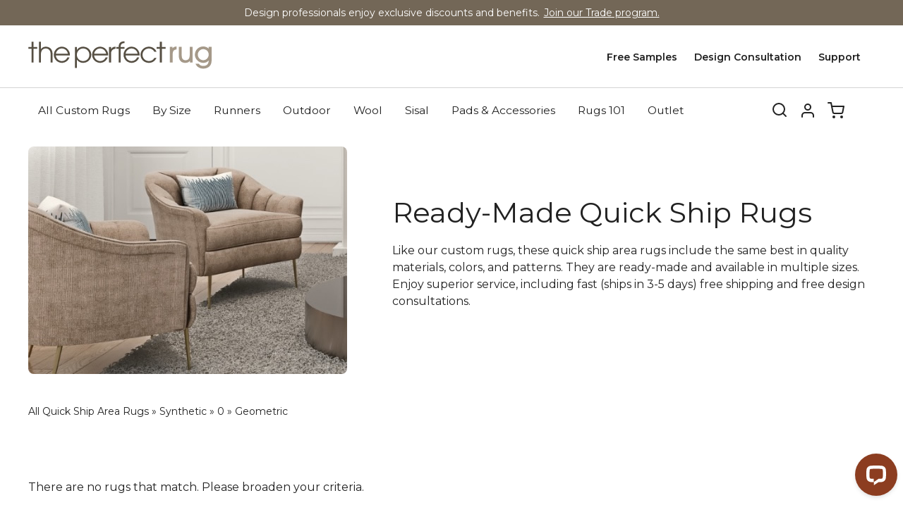

--- FILE ---
content_type: text/html; charset=utf-8
request_url: https://www.theperfectrug.com/shop-ready-made-area-rugs/material/synthetic/material/viscose/pattern/geometric
body_size: 24140
content:
<!DOCTYPE html PUBLIC "-//W3C//DTD XHTML+RDFa 1.0//EN"
  "http://www.w3.org/MarkUp/DTD/xhtml-rdfa-1.dtd">
<html xmlns="http://www.w3.org/1999/xhtml" xml:lang="en" version="XHTML+RDFa 1.0" dir="ltr"
  xmlns:og="https://ogp.me/ns#">

<head profile="http://www.w3.org/1999/xhtml/vocab">
  <meta http-equiv="Content-Type" content="text/html; charset=utf-8" /><script type="text/javascript">(window.NREUM||(NREUM={})).init={ajax:{deny_list:["bam.nr-data.net"]},feature_flags:["soft_nav"]};(window.NREUM||(NREUM={})).loader_config={licenseKey:"99bef8f101",applicationID:"256334883",browserID:"256335276"};;/*! For license information please see nr-loader-rum-1.308.0.min.js.LICENSE.txt */
(()=>{var e,t,r={163:(e,t,r)=>{"use strict";r.d(t,{j:()=>E});var n=r(384),i=r(1741);var a=r(2555);r(860).K7.genericEvents;const s="experimental.resources",o="register",c=e=>{if(!e||"string"!=typeof e)return!1;try{document.createDocumentFragment().querySelector(e)}catch{return!1}return!0};var d=r(2614),u=r(944),l=r(8122);const f="[data-nr-mask]",g=e=>(0,l.a)(e,(()=>{const e={feature_flags:[],experimental:{allow_registered_children:!1,resources:!1},mask_selector:"*",block_selector:"[data-nr-block]",mask_input_options:{color:!1,date:!1,"datetime-local":!1,email:!1,month:!1,number:!1,range:!1,search:!1,tel:!1,text:!1,time:!1,url:!1,week:!1,textarea:!1,select:!1,password:!0}};return{ajax:{deny_list:void 0,block_internal:!0,enabled:!0,autoStart:!0},api:{get allow_registered_children(){return e.feature_flags.includes(o)||e.experimental.allow_registered_children},set allow_registered_children(t){e.experimental.allow_registered_children=t},duplicate_registered_data:!1},browser_consent_mode:{enabled:!1},distributed_tracing:{enabled:void 0,exclude_newrelic_header:void 0,cors_use_newrelic_header:void 0,cors_use_tracecontext_headers:void 0,allowed_origins:void 0},get feature_flags(){return e.feature_flags},set feature_flags(t){e.feature_flags=t},generic_events:{enabled:!0,autoStart:!0},harvest:{interval:30},jserrors:{enabled:!0,autoStart:!0},logging:{enabled:!0,autoStart:!0},metrics:{enabled:!0,autoStart:!0},obfuscate:void 0,page_action:{enabled:!0},page_view_event:{enabled:!0,autoStart:!0},page_view_timing:{enabled:!0,autoStart:!0},performance:{capture_marks:!1,capture_measures:!1,capture_detail:!0,resources:{get enabled(){return e.feature_flags.includes(s)||e.experimental.resources},set enabled(t){e.experimental.resources=t},asset_types:[],first_party_domains:[],ignore_newrelic:!0}},privacy:{cookies_enabled:!0},proxy:{assets:void 0,beacon:void 0},session:{expiresMs:d.wk,inactiveMs:d.BB},session_replay:{autoStart:!0,enabled:!1,preload:!1,sampling_rate:10,error_sampling_rate:100,collect_fonts:!1,inline_images:!1,fix_stylesheets:!0,mask_all_inputs:!0,get mask_text_selector(){return e.mask_selector},set mask_text_selector(t){c(t)?e.mask_selector="".concat(t,",").concat(f):""===t||null===t?e.mask_selector=f:(0,u.R)(5,t)},get block_class(){return"nr-block"},get ignore_class(){return"nr-ignore"},get mask_text_class(){return"nr-mask"},get block_selector(){return e.block_selector},set block_selector(t){c(t)?e.block_selector+=",".concat(t):""!==t&&(0,u.R)(6,t)},get mask_input_options(){return e.mask_input_options},set mask_input_options(t){t&&"object"==typeof t?e.mask_input_options={...t,password:!0}:(0,u.R)(7,t)}},session_trace:{enabled:!0,autoStart:!0},soft_navigations:{enabled:!0,autoStart:!0},spa:{enabled:!0,autoStart:!0},ssl:void 0,user_actions:{enabled:!0,elementAttributes:["id","className","tagName","type"]}}})());var p=r(6154),m=r(9324);let h=0;const v={buildEnv:m.F3,distMethod:m.Xs,version:m.xv,originTime:p.WN},b={consented:!1},y={appMetadata:{},get consented(){return this.session?.state?.consent||b.consented},set consented(e){b.consented=e},customTransaction:void 0,denyList:void 0,disabled:!1,harvester:void 0,isolatedBacklog:!1,isRecording:!1,loaderType:void 0,maxBytes:3e4,obfuscator:void 0,onerror:void 0,ptid:void 0,releaseIds:{},session:void 0,timeKeeper:void 0,registeredEntities:[],jsAttributesMetadata:{bytes:0},get harvestCount(){return++h}},_=e=>{const t=(0,l.a)(e,y),r=Object.keys(v).reduce((e,t)=>(e[t]={value:v[t],writable:!1,configurable:!0,enumerable:!0},e),{});return Object.defineProperties(t,r)};var w=r(5701);const x=e=>{const t=e.startsWith("http");e+="/",r.p=t?e:"https://"+e};var R=r(7836),k=r(3241);const A={accountID:void 0,trustKey:void 0,agentID:void 0,licenseKey:void 0,applicationID:void 0,xpid:void 0},S=e=>(0,l.a)(e,A),T=new Set;function E(e,t={},r,s){let{init:o,info:c,loader_config:d,runtime:u={},exposed:l=!0}=t;if(!c){const e=(0,n.pV)();o=e.init,c=e.info,d=e.loader_config}e.init=g(o||{}),e.loader_config=S(d||{}),c.jsAttributes??={},p.bv&&(c.jsAttributes.isWorker=!0),e.info=(0,a.D)(c);const f=e.init,m=[c.beacon,c.errorBeacon];T.has(e.agentIdentifier)||(f.proxy.assets&&(x(f.proxy.assets),m.push(f.proxy.assets)),f.proxy.beacon&&m.push(f.proxy.beacon),e.beacons=[...m],function(e){const t=(0,n.pV)();Object.getOwnPropertyNames(i.W.prototype).forEach(r=>{const n=i.W.prototype[r];if("function"!=typeof n||"constructor"===n)return;let a=t[r];e[r]&&!1!==e.exposed&&"micro-agent"!==e.runtime?.loaderType&&(t[r]=(...t)=>{const n=e[r](...t);return a?a(...t):n})})}(e),(0,n.US)("activatedFeatures",w.B)),u.denyList=[...f.ajax.deny_list||[],...f.ajax.block_internal?m:[]],u.ptid=e.agentIdentifier,u.loaderType=r,e.runtime=_(u),T.has(e.agentIdentifier)||(e.ee=R.ee.get(e.agentIdentifier),e.exposed=l,(0,k.W)({agentIdentifier:e.agentIdentifier,drained:!!w.B?.[e.agentIdentifier],type:"lifecycle",name:"initialize",feature:void 0,data:e.config})),T.add(e.agentIdentifier)}},384:(e,t,r)=>{"use strict";r.d(t,{NT:()=>s,US:()=>u,Zm:()=>o,bQ:()=>d,dV:()=>c,pV:()=>l});var n=r(6154),i=r(1863),a=r(1910);const s={beacon:"bam.nr-data.net",errorBeacon:"bam.nr-data.net"};function o(){return n.gm.NREUM||(n.gm.NREUM={}),void 0===n.gm.newrelic&&(n.gm.newrelic=n.gm.NREUM),n.gm.NREUM}function c(){let e=o();return e.o||(e.o={ST:n.gm.setTimeout,SI:n.gm.setImmediate||n.gm.setInterval,CT:n.gm.clearTimeout,XHR:n.gm.XMLHttpRequest,REQ:n.gm.Request,EV:n.gm.Event,PR:n.gm.Promise,MO:n.gm.MutationObserver,FETCH:n.gm.fetch,WS:n.gm.WebSocket},(0,a.i)(...Object.values(e.o))),e}function d(e,t){let r=o();r.initializedAgents??={},t.initializedAt={ms:(0,i.t)(),date:new Date},r.initializedAgents[e]=t}function u(e,t){o()[e]=t}function l(){return function(){let e=o();const t=e.info||{};e.info={beacon:s.beacon,errorBeacon:s.errorBeacon,...t}}(),function(){let e=o();const t=e.init||{};e.init={...t}}(),c(),function(){let e=o();const t=e.loader_config||{};e.loader_config={...t}}(),o()}},782:(e,t,r)=>{"use strict";r.d(t,{T:()=>n});const n=r(860).K7.pageViewTiming},860:(e,t,r)=>{"use strict";r.d(t,{$J:()=>u,K7:()=>c,P3:()=>d,XX:()=>i,Yy:()=>o,df:()=>a,qY:()=>n,v4:()=>s});const n="events",i="jserrors",a="browser/blobs",s="rum",o="browser/logs",c={ajax:"ajax",genericEvents:"generic_events",jserrors:i,logging:"logging",metrics:"metrics",pageAction:"page_action",pageViewEvent:"page_view_event",pageViewTiming:"page_view_timing",sessionReplay:"session_replay",sessionTrace:"session_trace",softNav:"soft_navigations",spa:"spa"},d={[c.pageViewEvent]:1,[c.pageViewTiming]:2,[c.metrics]:3,[c.jserrors]:4,[c.spa]:5,[c.ajax]:6,[c.sessionTrace]:7,[c.softNav]:8,[c.sessionReplay]:9,[c.logging]:10,[c.genericEvents]:11},u={[c.pageViewEvent]:s,[c.pageViewTiming]:n,[c.ajax]:n,[c.spa]:n,[c.softNav]:n,[c.metrics]:i,[c.jserrors]:i,[c.sessionTrace]:a,[c.sessionReplay]:a,[c.logging]:o,[c.genericEvents]:"ins"}},944:(e,t,r)=>{"use strict";r.d(t,{R:()=>i});var n=r(3241);function i(e,t){"function"==typeof console.debug&&(console.debug("New Relic Warning: https://github.com/newrelic/newrelic-browser-agent/blob/main/docs/warning-codes.md#".concat(e),t),(0,n.W)({agentIdentifier:null,drained:null,type:"data",name:"warn",feature:"warn",data:{code:e,secondary:t}}))}},1687:(e,t,r)=>{"use strict";r.d(t,{Ak:()=>d,Ze:()=>f,x3:()=>u});var n=r(3241),i=r(7836),a=r(3606),s=r(860),o=r(2646);const c={};function d(e,t){const r={staged:!1,priority:s.P3[t]||0};l(e),c[e].get(t)||c[e].set(t,r)}function u(e,t){e&&c[e]&&(c[e].get(t)&&c[e].delete(t),p(e,t,!1),c[e].size&&g(e))}function l(e){if(!e)throw new Error("agentIdentifier required");c[e]||(c[e]=new Map)}function f(e="",t="feature",r=!1){if(l(e),!e||!c[e].get(t)||r)return p(e,t);c[e].get(t).staged=!0,g(e)}function g(e){const t=Array.from(c[e]);t.every(([e,t])=>t.staged)&&(t.sort((e,t)=>e[1].priority-t[1].priority),t.forEach(([t])=>{c[e].delete(t),p(e,t)}))}function p(e,t,r=!0){const s=e?i.ee.get(e):i.ee,c=a.i.handlers;if(!s.aborted&&s.backlog&&c){if((0,n.W)({agentIdentifier:e,type:"lifecycle",name:"drain",feature:t}),r){const e=s.backlog[t],r=c[t];if(r){for(let t=0;e&&t<e.length;++t)m(e[t],r);Object.entries(r).forEach(([e,t])=>{Object.values(t||{}).forEach(t=>{t[0]?.on&&t[0]?.context()instanceof o.y&&t[0].on(e,t[1])})})}}s.isolatedBacklog||delete c[t],s.backlog[t]=null,s.emit("drain-"+t,[])}}function m(e,t){var r=e[1];Object.values(t[r]||{}).forEach(t=>{var r=e[0];if(t[0]===r){var n=t[1],i=e[3],a=e[2];n.apply(i,a)}})}},1738:(e,t,r)=>{"use strict";r.d(t,{U:()=>g,Y:()=>f});var n=r(3241),i=r(9908),a=r(1863),s=r(944),o=r(5701),c=r(3969),d=r(8362),u=r(860),l=r(4261);function f(e,t,r,a){const f=a||r;!f||f[e]&&f[e]!==d.d.prototype[e]||(f[e]=function(){(0,i.p)(c.xV,["API/"+e+"/called"],void 0,u.K7.metrics,r.ee),(0,n.W)({agentIdentifier:r.agentIdentifier,drained:!!o.B?.[r.agentIdentifier],type:"data",name:"api",feature:l.Pl+e,data:{}});try{return t.apply(this,arguments)}catch(e){(0,s.R)(23,e)}})}function g(e,t,r,n,s){const o=e.info;null===r?delete o.jsAttributes[t]:o.jsAttributes[t]=r,(s||null===r)&&(0,i.p)(l.Pl+n,[(0,a.t)(),t,r],void 0,"session",e.ee)}},1741:(e,t,r)=>{"use strict";r.d(t,{W:()=>a});var n=r(944),i=r(4261);class a{#e(e,...t){if(this[e]!==a.prototype[e])return this[e](...t);(0,n.R)(35,e)}addPageAction(e,t){return this.#e(i.hG,e,t)}register(e){return this.#e(i.eY,e)}recordCustomEvent(e,t){return this.#e(i.fF,e,t)}setPageViewName(e,t){return this.#e(i.Fw,e,t)}setCustomAttribute(e,t,r){return this.#e(i.cD,e,t,r)}noticeError(e,t){return this.#e(i.o5,e,t)}setUserId(e,t=!1){return this.#e(i.Dl,e,t)}setApplicationVersion(e){return this.#e(i.nb,e)}setErrorHandler(e){return this.#e(i.bt,e)}addRelease(e,t){return this.#e(i.k6,e,t)}log(e,t){return this.#e(i.$9,e,t)}start(){return this.#e(i.d3)}finished(e){return this.#e(i.BL,e)}recordReplay(){return this.#e(i.CH)}pauseReplay(){return this.#e(i.Tb)}addToTrace(e){return this.#e(i.U2,e)}setCurrentRouteName(e){return this.#e(i.PA,e)}interaction(e){return this.#e(i.dT,e)}wrapLogger(e,t,r){return this.#e(i.Wb,e,t,r)}measure(e,t){return this.#e(i.V1,e,t)}consent(e){return this.#e(i.Pv,e)}}},1863:(e,t,r)=>{"use strict";function n(){return Math.floor(performance.now())}r.d(t,{t:()=>n})},1910:(e,t,r)=>{"use strict";r.d(t,{i:()=>a});var n=r(944);const i=new Map;function a(...e){return e.every(e=>{if(i.has(e))return i.get(e);const t="function"==typeof e?e.toString():"",r=t.includes("[native code]"),a=t.includes("nrWrapper");return r||a||(0,n.R)(64,e?.name||t),i.set(e,r),r})}},2555:(e,t,r)=>{"use strict";r.d(t,{D:()=>o,f:()=>s});var n=r(384),i=r(8122);const a={beacon:n.NT.beacon,errorBeacon:n.NT.errorBeacon,licenseKey:void 0,applicationID:void 0,sa:void 0,queueTime:void 0,applicationTime:void 0,ttGuid:void 0,user:void 0,account:void 0,product:void 0,extra:void 0,jsAttributes:{},userAttributes:void 0,atts:void 0,transactionName:void 0,tNamePlain:void 0};function s(e){try{return!!e.licenseKey&&!!e.errorBeacon&&!!e.applicationID}catch(e){return!1}}const o=e=>(0,i.a)(e,a)},2614:(e,t,r)=>{"use strict";r.d(t,{BB:()=>s,H3:()=>n,g:()=>d,iL:()=>c,tS:()=>o,uh:()=>i,wk:()=>a});const n="NRBA",i="SESSION",a=144e5,s=18e5,o={STARTED:"session-started",PAUSE:"session-pause",RESET:"session-reset",RESUME:"session-resume",UPDATE:"session-update"},c={SAME_TAB:"same-tab",CROSS_TAB:"cross-tab"},d={OFF:0,FULL:1,ERROR:2}},2646:(e,t,r)=>{"use strict";r.d(t,{y:()=>n});class n{constructor(e){this.contextId=e}}},2843:(e,t,r)=>{"use strict";r.d(t,{G:()=>a,u:()=>i});var n=r(3878);function i(e,t=!1,r,i){(0,n.DD)("visibilitychange",function(){if(t)return void("hidden"===document.visibilityState&&e());e(document.visibilityState)},r,i)}function a(e,t,r){(0,n.sp)("pagehide",e,t,r)}},3241:(e,t,r)=>{"use strict";r.d(t,{W:()=>a});var n=r(6154);const i="newrelic";function a(e={}){try{n.gm.dispatchEvent(new CustomEvent(i,{detail:e}))}catch(e){}}},3606:(e,t,r)=>{"use strict";r.d(t,{i:()=>a});var n=r(9908);a.on=s;var i=a.handlers={};function a(e,t,r,a){s(a||n.d,i,e,t,r)}function s(e,t,r,i,a){a||(a="feature"),e||(e=n.d);var s=t[a]=t[a]||{};(s[r]=s[r]||[]).push([e,i])}},3878:(e,t,r)=>{"use strict";function n(e,t){return{capture:e,passive:!1,signal:t}}function i(e,t,r=!1,i){window.addEventListener(e,t,n(r,i))}function a(e,t,r=!1,i){document.addEventListener(e,t,n(r,i))}r.d(t,{DD:()=>a,jT:()=>n,sp:()=>i})},3969:(e,t,r)=>{"use strict";r.d(t,{TZ:()=>n,XG:()=>o,rs:()=>i,xV:()=>s,z_:()=>a});const n=r(860).K7.metrics,i="sm",a="cm",s="storeSupportabilityMetrics",o="storeEventMetrics"},4234:(e,t,r)=>{"use strict";r.d(t,{W:()=>a});var n=r(7836),i=r(1687);class a{constructor(e,t){this.agentIdentifier=e,this.ee=n.ee.get(e),this.featureName=t,this.blocked=!1}deregisterDrain(){(0,i.x3)(this.agentIdentifier,this.featureName)}}},4261:(e,t,r)=>{"use strict";r.d(t,{$9:()=>d,BL:()=>o,CH:()=>g,Dl:()=>_,Fw:()=>y,PA:()=>h,Pl:()=>n,Pv:()=>k,Tb:()=>l,U2:()=>a,V1:()=>R,Wb:()=>x,bt:()=>b,cD:()=>v,d3:()=>w,dT:()=>c,eY:()=>p,fF:()=>f,hG:()=>i,k6:()=>s,nb:()=>m,o5:()=>u});const n="api-",i="addPageAction",a="addToTrace",s="addRelease",o="finished",c="interaction",d="log",u="noticeError",l="pauseReplay",f="recordCustomEvent",g="recordReplay",p="register",m="setApplicationVersion",h="setCurrentRouteName",v="setCustomAttribute",b="setErrorHandler",y="setPageViewName",_="setUserId",w="start",x="wrapLogger",R="measure",k="consent"},5289:(e,t,r)=>{"use strict";r.d(t,{GG:()=>s,Qr:()=>c,sB:()=>o});var n=r(3878),i=r(6389);function a(){return"undefined"==typeof document||"complete"===document.readyState}function s(e,t){if(a())return e();const r=(0,i.J)(e),s=setInterval(()=>{a()&&(clearInterval(s),r())},500);(0,n.sp)("load",r,t)}function o(e){if(a())return e();(0,n.DD)("DOMContentLoaded",e)}function c(e){if(a())return e();(0,n.sp)("popstate",e)}},5607:(e,t,r)=>{"use strict";r.d(t,{W:()=>n});const n=(0,r(9566).bz)()},5701:(e,t,r)=>{"use strict";r.d(t,{B:()=>a,t:()=>s});var n=r(3241);const i=new Set,a={};function s(e,t){const r=t.agentIdentifier;a[r]??={},e&&"object"==typeof e&&(i.has(r)||(t.ee.emit("rumresp",[e]),a[r]=e,i.add(r),(0,n.W)({agentIdentifier:r,loaded:!0,drained:!0,type:"lifecycle",name:"load",feature:void 0,data:e})))}},6154:(e,t,r)=>{"use strict";r.d(t,{OF:()=>c,RI:()=>i,WN:()=>u,bv:()=>a,eN:()=>l,gm:()=>s,mw:()=>o,sb:()=>d});var n=r(1863);const i="undefined"!=typeof window&&!!window.document,a="undefined"!=typeof WorkerGlobalScope&&("undefined"!=typeof self&&self instanceof WorkerGlobalScope&&self.navigator instanceof WorkerNavigator||"undefined"!=typeof globalThis&&globalThis instanceof WorkerGlobalScope&&globalThis.navigator instanceof WorkerNavigator),s=i?window:"undefined"!=typeof WorkerGlobalScope&&("undefined"!=typeof self&&self instanceof WorkerGlobalScope&&self||"undefined"!=typeof globalThis&&globalThis instanceof WorkerGlobalScope&&globalThis),o=Boolean("hidden"===s?.document?.visibilityState),c=/iPad|iPhone|iPod/.test(s.navigator?.userAgent),d=c&&"undefined"==typeof SharedWorker,u=((()=>{const e=s.navigator?.userAgent?.match(/Firefox[/\s](\d+\.\d+)/);Array.isArray(e)&&e.length>=2&&e[1]})(),Date.now()-(0,n.t)()),l=()=>"undefined"!=typeof PerformanceNavigationTiming&&s?.performance?.getEntriesByType("navigation")?.[0]?.responseStart},6389:(e,t,r)=>{"use strict";function n(e,t=500,r={}){const n=r?.leading||!1;let i;return(...r)=>{n&&void 0===i&&(e.apply(this,r),i=setTimeout(()=>{i=clearTimeout(i)},t)),n||(clearTimeout(i),i=setTimeout(()=>{e.apply(this,r)},t))}}function i(e){let t=!1;return(...r)=>{t||(t=!0,e.apply(this,r))}}r.d(t,{J:()=>i,s:()=>n})},6630:(e,t,r)=>{"use strict";r.d(t,{T:()=>n});const n=r(860).K7.pageViewEvent},7699:(e,t,r)=>{"use strict";r.d(t,{It:()=>a,KC:()=>o,No:()=>i,qh:()=>s});var n=r(860);const i=16e3,a=1e6,s="SESSION_ERROR",o={[n.K7.logging]:!0,[n.K7.genericEvents]:!1,[n.K7.jserrors]:!1,[n.K7.ajax]:!1}},7836:(e,t,r)=>{"use strict";r.d(t,{P:()=>o,ee:()=>c});var n=r(384),i=r(8990),a=r(2646),s=r(5607);const o="nr@context:".concat(s.W),c=function e(t,r){var n={},s={},u={},l=!1;try{l=16===r.length&&d.initializedAgents?.[r]?.runtime.isolatedBacklog}catch(e){}var f={on:p,addEventListener:p,removeEventListener:function(e,t){var r=n[e];if(!r)return;for(var i=0;i<r.length;i++)r[i]===t&&r.splice(i,1)},emit:function(e,r,n,i,a){!1!==a&&(a=!0);if(c.aborted&&!i)return;t&&a&&t.emit(e,r,n);var o=g(n);m(e).forEach(e=>{e.apply(o,r)});var d=v()[s[e]];d&&d.push([f,e,r,o]);return o},get:h,listeners:m,context:g,buffer:function(e,t){const r=v();if(t=t||"feature",f.aborted)return;Object.entries(e||{}).forEach(([e,n])=>{s[n]=t,t in r||(r[t]=[])})},abort:function(){f._aborted=!0,Object.keys(f.backlog).forEach(e=>{delete f.backlog[e]})},isBuffering:function(e){return!!v()[s[e]]},debugId:r,backlog:l?{}:t&&"object"==typeof t.backlog?t.backlog:{},isolatedBacklog:l};return Object.defineProperty(f,"aborted",{get:()=>{let e=f._aborted||!1;return e||(t&&(e=t.aborted),e)}}),f;function g(e){return e&&e instanceof a.y?e:e?(0,i.I)(e,o,()=>new a.y(o)):new a.y(o)}function p(e,t){n[e]=m(e).concat(t)}function m(e){return n[e]||[]}function h(t){return u[t]=u[t]||e(f,t)}function v(){return f.backlog}}(void 0,"globalEE"),d=(0,n.Zm)();d.ee||(d.ee=c)},8122:(e,t,r)=>{"use strict";r.d(t,{a:()=>i});var n=r(944);function i(e,t){try{if(!e||"object"!=typeof e)return(0,n.R)(3);if(!t||"object"!=typeof t)return(0,n.R)(4);const r=Object.create(Object.getPrototypeOf(t),Object.getOwnPropertyDescriptors(t)),a=0===Object.keys(r).length?e:r;for(let s in a)if(void 0!==e[s])try{if(null===e[s]){r[s]=null;continue}Array.isArray(e[s])&&Array.isArray(t[s])?r[s]=Array.from(new Set([...e[s],...t[s]])):"object"==typeof e[s]&&"object"==typeof t[s]?r[s]=i(e[s],t[s]):r[s]=e[s]}catch(e){r[s]||(0,n.R)(1,e)}return r}catch(e){(0,n.R)(2,e)}}},8362:(e,t,r)=>{"use strict";r.d(t,{d:()=>a});var n=r(9566),i=r(1741);class a extends i.W{agentIdentifier=(0,n.LA)(16)}},8374:(e,t,r)=>{r.nc=(()=>{try{return document?.currentScript?.nonce}catch(e){}return""})()},8990:(e,t,r)=>{"use strict";r.d(t,{I:()=>i});var n=Object.prototype.hasOwnProperty;function i(e,t,r){if(n.call(e,t))return e[t];var i=r();if(Object.defineProperty&&Object.keys)try{return Object.defineProperty(e,t,{value:i,writable:!0,enumerable:!1}),i}catch(e){}return e[t]=i,i}},9324:(e,t,r)=>{"use strict";r.d(t,{F3:()=>i,Xs:()=>a,xv:()=>n});const n="1.308.0",i="PROD",a="CDN"},9566:(e,t,r)=>{"use strict";r.d(t,{LA:()=>o,bz:()=>s});var n=r(6154);const i="xxxxxxxx-xxxx-4xxx-yxxx-xxxxxxxxxxxx";function a(e,t){return e?15&e[t]:16*Math.random()|0}function s(){const e=n.gm?.crypto||n.gm?.msCrypto;let t,r=0;return e&&e.getRandomValues&&(t=e.getRandomValues(new Uint8Array(30))),i.split("").map(e=>"x"===e?a(t,r++).toString(16):"y"===e?(3&a()|8).toString(16):e).join("")}function o(e){const t=n.gm?.crypto||n.gm?.msCrypto;let r,i=0;t&&t.getRandomValues&&(r=t.getRandomValues(new Uint8Array(e)));const s=[];for(var o=0;o<e;o++)s.push(a(r,i++).toString(16));return s.join("")}},9908:(e,t,r)=>{"use strict";r.d(t,{d:()=>n,p:()=>i});var n=r(7836).ee.get("handle");function i(e,t,r,i,a){a?(a.buffer([e],i),a.emit(e,t,r)):(n.buffer([e],i),n.emit(e,t,r))}}},n={};function i(e){var t=n[e];if(void 0!==t)return t.exports;var a=n[e]={exports:{}};return r[e](a,a.exports,i),a.exports}i.m=r,i.d=(e,t)=>{for(var r in t)i.o(t,r)&&!i.o(e,r)&&Object.defineProperty(e,r,{enumerable:!0,get:t[r]})},i.f={},i.e=e=>Promise.all(Object.keys(i.f).reduce((t,r)=>(i.f[r](e,t),t),[])),i.u=e=>"nr-rum-1.308.0.min.js",i.o=(e,t)=>Object.prototype.hasOwnProperty.call(e,t),e={},t="NRBA-1.308.0.PROD:",i.l=(r,n,a,s)=>{if(e[r])e[r].push(n);else{var o,c;if(void 0!==a)for(var d=document.getElementsByTagName("script"),u=0;u<d.length;u++){var l=d[u];if(l.getAttribute("src")==r||l.getAttribute("data-webpack")==t+a){o=l;break}}if(!o){c=!0;var f={296:"sha512-+MIMDsOcckGXa1EdWHqFNv7P+JUkd5kQwCBr3KE6uCvnsBNUrdSt4a/3/L4j4TxtnaMNjHpza2/erNQbpacJQA=="};(o=document.createElement("script")).charset="utf-8",i.nc&&o.setAttribute("nonce",i.nc),o.setAttribute("data-webpack",t+a),o.src=r,0!==o.src.indexOf(window.location.origin+"/")&&(o.crossOrigin="anonymous"),f[s]&&(o.integrity=f[s])}e[r]=[n];var g=(t,n)=>{o.onerror=o.onload=null,clearTimeout(p);var i=e[r];if(delete e[r],o.parentNode&&o.parentNode.removeChild(o),i&&i.forEach(e=>e(n)),t)return t(n)},p=setTimeout(g.bind(null,void 0,{type:"timeout",target:o}),12e4);o.onerror=g.bind(null,o.onerror),o.onload=g.bind(null,o.onload),c&&document.head.appendChild(o)}},i.r=e=>{"undefined"!=typeof Symbol&&Symbol.toStringTag&&Object.defineProperty(e,Symbol.toStringTag,{value:"Module"}),Object.defineProperty(e,"__esModule",{value:!0})},i.p="https://js-agent.newrelic.com/",(()=>{var e={374:0,840:0};i.f.j=(t,r)=>{var n=i.o(e,t)?e[t]:void 0;if(0!==n)if(n)r.push(n[2]);else{var a=new Promise((r,i)=>n=e[t]=[r,i]);r.push(n[2]=a);var s=i.p+i.u(t),o=new Error;i.l(s,r=>{if(i.o(e,t)&&(0!==(n=e[t])&&(e[t]=void 0),n)){var a=r&&("load"===r.type?"missing":r.type),s=r&&r.target&&r.target.src;o.message="Loading chunk "+t+" failed: ("+a+": "+s+")",o.name="ChunkLoadError",o.type=a,o.request=s,n[1](o)}},"chunk-"+t,t)}};var t=(t,r)=>{var n,a,[s,o,c]=r,d=0;if(s.some(t=>0!==e[t])){for(n in o)i.o(o,n)&&(i.m[n]=o[n]);if(c)c(i)}for(t&&t(r);d<s.length;d++)a=s[d],i.o(e,a)&&e[a]&&e[a][0](),e[a]=0},r=self["webpackChunk:NRBA-1.308.0.PROD"]=self["webpackChunk:NRBA-1.308.0.PROD"]||[];r.forEach(t.bind(null,0)),r.push=t.bind(null,r.push.bind(r))})(),(()=>{"use strict";i(8374);var e=i(8362),t=i(860);const r=Object.values(t.K7);var n=i(163);var a=i(9908),s=i(1863),o=i(4261),c=i(1738);var d=i(1687),u=i(4234),l=i(5289),f=i(6154),g=i(944),p=i(384);const m=e=>f.RI&&!0===e?.privacy.cookies_enabled;function h(e){return!!(0,p.dV)().o.MO&&m(e)&&!0===e?.session_trace.enabled}var v=i(6389),b=i(7699);class y extends u.W{constructor(e,t){super(e.agentIdentifier,t),this.agentRef=e,this.abortHandler=void 0,this.featAggregate=void 0,this.loadedSuccessfully=void 0,this.onAggregateImported=new Promise(e=>{this.loadedSuccessfully=e}),this.deferred=Promise.resolve(),!1===e.init[this.featureName].autoStart?this.deferred=new Promise((t,r)=>{this.ee.on("manual-start-all",(0,v.J)(()=>{(0,d.Ak)(e.agentIdentifier,this.featureName),t()}))}):(0,d.Ak)(e.agentIdentifier,t)}importAggregator(e,t,r={}){if(this.featAggregate)return;const n=async()=>{let n;await this.deferred;try{if(m(e.init)){const{setupAgentSession:t}=await i.e(296).then(i.bind(i,3305));n=t(e)}}catch(e){(0,g.R)(20,e),this.ee.emit("internal-error",[e]),(0,a.p)(b.qh,[e],void 0,this.featureName,this.ee)}try{if(!this.#t(this.featureName,n,e.init))return(0,d.Ze)(this.agentIdentifier,this.featureName),void this.loadedSuccessfully(!1);const{Aggregate:i}=await t();this.featAggregate=new i(e,r),e.runtime.harvester.initializedAggregates.push(this.featAggregate),this.loadedSuccessfully(!0)}catch(e){(0,g.R)(34,e),this.abortHandler?.(),(0,d.Ze)(this.agentIdentifier,this.featureName,!0),this.loadedSuccessfully(!1),this.ee&&this.ee.abort()}};f.RI?(0,l.GG)(()=>n(),!0):n()}#t(e,r,n){if(this.blocked)return!1;switch(e){case t.K7.sessionReplay:return h(n)&&!!r;case t.K7.sessionTrace:return!!r;default:return!0}}}var _=i(6630),w=i(2614),x=i(3241);class R extends y{static featureName=_.T;constructor(e){var t;super(e,_.T),this.setupInspectionEvents(e.agentIdentifier),t=e,(0,c.Y)(o.Fw,function(e,r){"string"==typeof e&&("/"!==e.charAt(0)&&(e="/"+e),t.runtime.customTransaction=(r||"http://custom.transaction")+e,(0,a.p)(o.Pl+o.Fw,[(0,s.t)()],void 0,void 0,t.ee))},t),this.importAggregator(e,()=>i.e(296).then(i.bind(i,3943)))}setupInspectionEvents(e){const t=(t,r)=>{t&&(0,x.W)({agentIdentifier:e,timeStamp:t.timeStamp,loaded:"complete"===t.target.readyState,type:"window",name:r,data:t.target.location+""})};(0,l.sB)(e=>{t(e,"DOMContentLoaded")}),(0,l.GG)(e=>{t(e,"load")}),(0,l.Qr)(e=>{t(e,"navigate")}),this.ee.on(w.tS.UPDATE,(t,r)=>{(0,x.W)({agentIdentifier:e,type:"lifecycle",name:"session",data:r})})}}class k extends e.d{constructor(e){var t;(super(),f.gm)?(this.features={},(0,p.bQ)(this.agentIdentifier,this),this.desiredFeatures=new Set(e.features||[]),this.desiredFeatures.add(R),(0,n.j)(this,e,e.loaderType||"agent"),t=this,(0,c.Y)(o.cD,function(e,r,n=!1){if("string"==typeof e){if(["string","number","boolean"].includes(typeof r)||null===r)return(0,c.U)(t,e,r,o.cD,n);(0,g.R)(40,typeof r)}else(0,g.R)(39,typeof e)},t),function(e){(0,c.Y)(o.Dl,function(t,r=!1){if("string"!=typeof t&&null!==t)return void(0,g.R)(41,typeof t);const n=e.info.jsAttributes["enduser.id"];r&&null!=n&&n!==t?(0,a.p)(o.Pl+"setUserIdAndResetSession",[t],void 0,"session",e.ee):(0,c.U)(e,"enduser.id",t,o.Dl,!0)},e)}(this),function(e){(0,c.Y)(o.nb,function(t){if("string"==typeof t||null===t)return(0,c.U)(e,"application.version",t,o.nb,!1);(0,g.R)(42,typeof t)},e)}(this),function(e){(0,c.Y)(o.d3,function(){e.ee.emit("manual-start-all")},e)}(this),function(e){(0,c.Y)(o.Pv,function(t=!0){if("boolean"==typeof t){if((0,a.p)(o.Pl+o.Pv,[t],void 0,"session",e.ee),e.runtime.consented=t,t){const t=e.features.page_view_event;t.onAggregateImported.then(e=>{const r=t.featAggregate;e&&!r.sentRum&&r.sendRum()})}}else(0,g.R)(65,typeof t)},e)}(this),this.run()):(0,g.R)(21)}get config(){return{info:this.info,init:this.init,loader_config:this.loader_config,runtime:this.runtime}}get api(){return this}run(){try{const e=function(e){const t={};return r.forEach(r=>{t[r]=!!e[r]?.enabled}),t}(this.init),n=[...this.desiredFeatures];n.sort((e,r)=>t.P3[e.featureName]-t.P3[r.featureName]),n.forEach(r=>{if(!e[r.featureName]&&r.featureName!==t.K7.pageViewEvent)return;if(r.featureName===t.K7.spa)return void(0,g.R)(67);const n=function(e){switch(e){case t.K7.ajax:return[t.K7.jserrors];case t.K7.sessionTrace:return[t.K7.ajax,t.K7.pageViewEvent];case t.K7.sessionReplay:return[t.K7.sessionTrace];case t.K7.pageViewTiming:return[t.K7.pageViewEvent];default:return[]}}(r.featureName).filter(e=>!(e in this.features));n.length>0&&(0,g.R)(36,{targetFeature:r.featureName,missingDependencies:n}),this.features[r.featureName]=new r(this)})}catch(e){(0,g.R)(22,e);for(const e in this.features)this.features[e].abortHandler?.();const t=(0,p.Zm)();delete t.initializedAgents[this.agentIdentifier]?.features,delete this.sharedAggregator;return t.ee.get(this.agentIdentifier).abort(),!1}}}var A=i(2843),S=i(782);class T extends y{static featureName=S.T;constructor(e){super(e,S.T),f.RI&&((0,A.u)(()=>(0,a.p)("docHidden",[(0,s.t)()],void 0,S.T,this.ee),!0),(0,A.G)(()=>(0,a.p)("winPagehide",[(0,s.t)()],void 0,S.T,this.ee)),this.importAggregator(e,()=>i.e(296).then(i.bind(i,2117))))}}var E=i(3969);class I extends y{static featureName=E.TZ;constructor(e){super(e,E.TZ),f.RI&&document.addEventListener("securitypolicyviolation",e=>{(0,a.p)(E.xV,["Generic/CSPViolation/Detected"],void 0,this.featureName,this.ee)}),this.importAggregator(e,()=>i.e(296).then(i.bind(i,9623)))}}new k({features:[R,T,I],loaderType:"lite"})})()})();</script>
<link rel="shortcut icon" href="https://www.theperfectrug.com/sites/default/files/favicon_4.ico" type="image/vnd.microsoft.icon" />
<meta name="description" content="Shop for your next geometric viscose / viscose blend synthetic rug online and enjoy great values. Free samples (up to three) are available for all of our types of rugs." />
<link rel="shortlink" href="https://www.theperfectrug.com/shop-ready-made-area-rugs/material/synthetic/material/viscose/pattern/geometric" />
<meta property="og:site_name" content="The Perfect Rug" />
<meta property="og:url" content="https://www.theperfectrug.com/shop-ready-made-area-rugs/material/synthetic/material/viscose/pattern/geometric" />
<meta property="og:title" content=" " />
<meta name="twitter:card" content="summary" />
<meta name="twitter:title" content=" " />
<meta property="og:locale" content="en_US" />
<link rel="canonical" href="https://www.theperfectrug.com/shop-ready-made-area-rugs">
<!-- Google Tag Manager -->
<script>(function(w,d,s,l,i){w[l]=w[l]||[];w[l].push({'gtm.start':
new Date().getTime(),event:'gtm.js'});var f=d.getElementsByTagName(s)[0],
j=d.createElement(s),dl=l!='dataLayer'?'&l='+l:'';j.async=true;j.src=
'//www.googletagmanager.com/gtm.js?id='+i+dl;f.parentNode.insertBefore(j,f);
})(window,document,'script','dataLayer','GTM-P279VQ');</script>
<!-- End Google Tag Manager -->

<script src="/sites/default/files/minifyjs/sites/all/themes/rug/jquery.min.js"></script> <!-- this is here for lazy load and jquery cycle -->
<script src="/sites/all/themes/rug/jquery.lazy.min.js"></script>

<style>
.hide {
display: none;
}
</style>


<script type="text/javascript">
$(document).ready(function(){
dataLayer.push({
  'logged_in': "FALSE"
});
</script>


<!-- Facebook Pixel Code --> <script> !function(f,b,e,v,n,t,s) {if(f.fbq)return;n=f.fbq=function(){n.callMethod? n.callMethod.apply(n,arguments):n.queue.push(arguments)}; if(!f._fbq)f._fbq=n;n.push=n;n.loaded=!0;n.version='2.0'; n.queue=[];t=b.createElement(e);t.async=!0; t.src=v;s=b.getElementsByTagName(e)[0]; s.parentNode.insertBefore(t,s)}(window,document,'script', 'https://connect.facebook.net/en_US/fbevents.js');  fbq('init', '1873432199351147');  fbq('track', 'PageView'); </script> <noscript>  <img height="1" width="1"  src="https://www.facebook.com/tr?id=1873432199351147&ev=PageView &noscript=1"/> </noscript> <!-- End Facebook Pixel Code -->

<!-- Begin: Northbeam pixel -->
<script>var r;(e=r=r||{}).A="identify",e.B="trackPageView",e.C="fireEmailCaptureEvent",e.D="fireCustomGoal",e.E="firePurchaseEvent";var e="//j.northbeam.io/ota-sp/34f1c0ae-14df-4190-a485-8033023e843f.js";function t(e){for(var n=[],r=1;r<arguments.length;r++)n[r-1]=arguments[r];a.push({fnName:e,args:n})}var a=[],n=((n={_q:a})[r.A]=function(e,n){return t(r.A,e,n)},n[r.B]=function(){return t(r.B)},n[r.C]=function(e,n){return t(r.C,e,n)},n[r.D]=function(e,n){return t(r.D,e,n)},n[r.E]=function(e){return t(r.E,e)},window.Northbeam=n,document.createElement("script"));n.async=!0,n.src=e,document.head.appendChild(n);</script>
<!-- End: Northbeam pixel -->



  <title>Geometric Viscose / Viscose Blend Synthetic Quick Ship Rugs Online</title>
  <link type="text/css" rel="stylesheet" href="https://www.theperfectrug.com/sites/default/files/css/css_xE-rWrJf-fncB6ztZfd2huxqgxu4WO-qwma6Xer30m4.css" media="all" />
<link type="text/css" rel="stylesheet" href="https://www.theperfectrug.com/sites/default/files/css/css_egbvLnHczBdTZqu_5zi9jiUhdsvOiT-ACcRf2iy2608.css" media="all" />
<link type="text/css" rel="stylesheet" href="https://www.theperfectrug.com/sites/default/files/css/css_jhpIGy-m62CHHMdacqTkOjxT5JIJXXlnUZXAFh-oONs.css" media="all" />
<link type="text/css" rel="stylesheet" href="https://www.theperfectrug.com/sites/default/files/css/css_aMxu4dXIA-826iepLlxvAocF3bqbNT-SwYgYw2nVCFQ.css" media="all" />
<meta name="viewport" content="width=device-width, initial-scale=1.0" />

</head>
<body class="html not-front not-logged-in no-sidebars page-shop-ready-made-area-rugs page-shop-ready-made-area-rugs-material page-shop-ready-made-area-rugs-material-synthetic page-shop-ready-made-area-rugs-material-synthetic-material page-shop-ready-made-area-rugs-material-synthetic-material-viscose page-shop-ready-made-area-rugs-material-synthetic-material-viscose-pattern page-shop-ready-made-area-rugs-material-synthetic-material-viscose-pattern-geometric domain-localhost-8888" >
<!-- Google Tag Manager (noscript) -->
<noscript><iframe src="//www.googletagmanager.com/ns.html?id=GTM-P279VQ"
height="0" width="0" style="display:none;visibility:hidden"></iframe></noscript>
<!-- End Google Tag Manager (noscript) -->
  <div id="skip-link">
    <a href="#main-content" class="element-invisible element-focusable">Skip to main content</a>
  </div>

    

<div id="blue-bar" style="background: var(--dark-red); !important;">
    <div class="wrapper">

<p class="item">
<span>Design professionals enjoy exclusive discounts and benefits.  </span><a href="/to-the-trade"  style="color: white !important; padding-left: 2px; display: inline-block; text-decoration: underline !imporant;">Join our Trade program.</a>
</p>    </div>
</div>

<style>
@media(max-width: 700px) {
#blue-bar .item span {
}
}
</style>

    <div class="main-wrapper">
      <nav class="navbar">
        <input type="checkbox" id="openSidebarMenu" name="openSidebarMenu"><label for="openSidebarMenu"></label>
        <div class="navbar-collapse">
        <div id="nav-wrap">


<div id="top-nav">
<div class="wrapper">
<ul>
      <li id="logo"><a href="/"><img src="/sites/all/themes/rug/images/tpr-logo.svg" alt="The Perfect Rug" width="174" height="48" /></a></li>
	<li><a href="/free-custom-rug-samples">Free Samples</a></li>
	<li><a href="/rug-design-consultation">Design Consultation</a></li>
	<li class="support-link"><a href="/contact-us">Support</a>
	  <div id="full-account-support" class="nav-dropdown">
	    <div class="nav-dropdown-inner">
	<ul>
	<li><a href="/user">Track My Order</a></li>
	<li><a href="/contact-us">Contact Us</a></li>
	</ul>
</div>
	</li>
</ul>
</div>
</div> <!-- top-nav -->

             <ul class="navbar-nav">
        <li class="menulink">
              <a href="/shop-custom-area-rugs" class="menu-link">All Custom Rugs <span class="drop-icon"><i class="fas fa-chevron-down"></i></span></a>
              <div class="sub-menu"><div class="wrapper">
				<div>
					<span> Materials</span>
					<ul>
						<li><a href="/shop-custom-area-rugs/material/wool"> Wool </a> </li>
						<li><a href="/shop-custom-area-rugs/material/synthetic"> Synthetic </a> </li>
						<li><a href="/shop-custom-area-rugs/material/sisal"> Sisal </a> </li>
						<li><a href="/shop-custom-area-rugs/material/jute-grass"> Jute / Seagrass </a> </li>
					</ul>
				</div>
				<div>
					<span>Colors</span>
					<ul>
						<li><a href="/shop-custom-area-rugs/color/beige-tan">Beige / Tan </a> </li>
						<li><a href="/shop-custom-area-rugs/color/black"> Black </a> </li>
						<li><a href="/shop-custom-area-rugs/color/blue">Blue </a> </li>
						<li><a href="/shop-custom-area-rugs/color/brown">Brown </a> </li>
						<span class="show-more">Show More <i class="fas fa-chevron-down"></i></span>
						<div class="hidden-until">
						<li><a href="/shop-custom-area-rugs/color/green"> Green </a> </li>
						<li><a href="/shop-custom-area-rugs/color/grey">Grey </a> </li>
						<li><a href="/shop-custom-area-rugs/color/red-pink"> Red / Pink / Orange </a> </li>
						<li><a href="/shop-custom-area-rugs/color/white-cream">White / Cream </a> </li>
						<li><a href="/shop-custom-area-rugs/color/yellow-gold"> Yellow / Gold </a> </li>
						</div>
					</ul>
				</div>


				<div>
					<span> Patterns</span>
					<ul>
						<li><a href="/shop-custom-area-rugs/pattern/animal-print"> Animal Print </a> </li>
						<li><a href="/shop-custom-area-rugs/pattern/basket-weave"> Basket Weave </a> </li>
						<li><a href="/shop-custom-area-rugs/pattern/floral"> Floral </a> </li>
						<li><a href="/shop-custom-area-rugs/pattern/geometric"> Geometric </a> </li>
						<span class="show-more">Show More <i class="fas fa-chevron-down"></i></span>
						<div class="hidden-until">
						<li><a href="/shop-custom-area-rugs/pattern/herringbone"> Herringbone </a> </li>
						<li><a href="/shop-custom-area-rugs/pattern/linear"> Linear </a> </li>
						<li><a href="/shop-custom-area-rugs/pattern/plaidgrid"> Plaid+Grid </a> </li>
						<li><a href="/shop-custom-area-rugs/pattern/solid"> Solid </a> </li>
						<li><a href="/shop-custom-area-rugs/pattern/striped"> Striped </a> </li>
						<li><a href="/shop-custom-area-rugs/pattern/wave"> Wave </a> </li>


						</div>
					</ul>
				</div>

								<div>
					<span> Types</span>
					<ul>
						<li><a href="/shop-custom-area-rugs/type/new-arrivals"> New Arrivals </a> </li>
						<li><a href="/shop-custom-area-rugs/type/organic"> Organic </a> </li>
						<li><a href="/shop-custom-area-rugs/type/round"> Round Rugs </a> </li>
						<li><a href="/shop-custom-area-rugs/type/runner"> Runner </a> </li>
						<span class="show-more">Show More <i class="fas fa-chevron-down"></i></span>
						<div class="hidden-until">
						<li><a href="/shop-custom-area-rugs/type/flatweave"> Flatweave </a> </li>
						<li><a href="/shop-custom-area-rugs/type/extra-wide"> Extra Wide </a> </li>
						<li><a href="/shop-custom-area-rugs/type/indoor-outdoor"> Indoor / Outdoor </a> </li>
						<li><a href="/shop-custom-area-rugs/type/shag"> Shag </a> </li>
						<li><a href="/shop-custom-area-rugs/type/best-sellers"> Best Sellers </a> </li>
						<li><a href="/shop-signature-collection"> Signature Collection </a> </li>
						</div>
					</ul>
				</div>
				<div>
					<span> Rooms</span>
					<ul>
						<li><a href="/shop-custom-area-rugs/room/kitchen"> Kitchen </a> </li>
						<li><a href="/shop-custom-area-rugs/room/kids-room"> Kids Room </a> </li>
						<li><a href="/shop-custom-area-rugs/room/living-room"> Living Room </a> </li>
						<li><a href="/shop-custom-area-rugs/room/bedroom"> Bedroom </a> </li>
						<span class="show-more">Show More <i class="fas fa-chevron-down"></i></span>
						<div class="hidden-until">
						<li><a href="/shop-custom-area-rugs/room/dining-room"> Dining Room </a> </li>
						<li><a href="/shop-custom-area-rugs/room/family-room"> Family Room </a> </li>
						<li><a href="/the-perfect-rug-for-small-spaces"> Small Spaces </a> </li>
						</div>
					</ul>
				</div>
				<div>
					<span> Quick Ship</span>
					<ul>
						<li><a href="/shop-custom-area-rugs/quickship/6-x-9-area-rugs"> 6' x 9' </a> </li>
						<li><a href="/shop-custom-area-rugs/quickship/8-x-10-area-rugs"> 8' x 10' </a> </li>
						<li><a href="/shop-custom-area-rugs/quickship/9-x-12-area-rugs"> 9' x 12' </a> </li>
						<li><a href="/shop-custom-area-rugs/quickship/10-x-14-area-rugs"> 10' x 14' </a> </li>
					</ul>
				</div>
			</div></div>
        	</li>
        	<li class="menulink">
        		<a href="/shop-custom-area-rugs" class="menu-link">By Size <span class="drop-icon"><i class="fas fa-chevron-down"></i></span></a>
            	<div class="sub-menu menu-by-size"><div class="wrapper">
					<div class="by-size mobile">
					  <p class="nav-h2 desktop">By Size</p>
						<form action="/shop-ready-made-area-rugs/material/synthetic/material/viscose/pattern/geometric" method="post" id="dropdown-tool-calculator-form" accept-charset="UTF-8"><div><div class="form-item form-type-select form-item-width-feet-drop">
 <span class="field-prefix">Width</span> <select id="edit-width-feet-drop" name="width_feet_drop" class="form-select"><option value="0" selected="selected">0</option><option value="1">1</option><option value="2">2</option><option value="3">3</option><option value="4">4</option><option value="5">5</option><option value="6">6</option><option value="7">7</option><option value="8">8</option><option value="9">9</option><option value="10">10</option><option value="11">11</option><option value="12">12</option><option value="13">13</option><option value="14">14</option><option value="15">15</option><option value="16">16</option><option value="17">17</option><option value="18">18</option><option value="19">19</option><option value="20">20</option></select> <span class="field-suffix"> ft</span>
</div>
<div class="form-item form-type-select form-item-width-inches-drop">
 <span class="field-prefix"></span> <select id="edit-width-inches-drop" name="width_inches_drop" class="form-select"><option value="0" selected="selected">0</option><option value="1">1</option><option value="2">2</option><option value="3">3</option><option value="4">4</option><option value="5">5</option><option value="6">6</option><option value="7">7</option><option value="8">8</option><option value="9">9</option><option value="10">10</option><option value="11">11</option></select> <span class="field-suffix"> in</span>
</div>
<div class="form-item form-type-select form-item-length-feet-drop">
 <span class="field-prefix">Length</span> <select id="edit-length-feet-drop" name="length_feet_drop" class="form-select"><option value="0" selected="selected">0</option><option value="1">1</option><option value="2">2</option><option value="3">3</option><option value="4">4</option><option value="5">5</option><option value="6">6</option><option value="7">7</option><option value="8">8</option><option value="9">9</option><option value="10">10</option><option value="11">11</option><option value="12">12</option><option value="13">13</option><option value="14">14</option><option value="15">15</option><option value="16">16</option><option value="17">17</option><option value="18">18</option><option value="19">19</option><option value="20">20</option><option value="21">21</option><option value="22">22</option><option value="23">23</option><option value="24">24</option><option value="25">25</option><option value="26">26</option><option value="27">27</option><option value="28">28</option><option value="29">29</option><option value="30">30</option><option value="31">31</option><option value="32">32</option><option value="33">33</option><option value="34">34</option><option value="35">35</option><option value="36">36</option><option value="37">37</option><option value="38">38</option><option value="39">39</option><option value="40">40</option><option value="41">41</option><option value="42">42</option><option value="43">43</option><option value="44">44</option><option value="45">45</option><option value="46">46</option><option value="47">47</option><option value="48">48</option><option value="49">49</option><option value="50">50</option><option value="51">51</option><option value="52">52</option><option value="53">53</option><option value="54">54</option><option value="55">55</option><option value="56">56</option><option value="57">57</option><option value="58">58</option><option value="59">59</option><option value="60">60</option><option value="61">61</option><option value="62">62</option><option value="63">63</option><option value="64">64</option><option value="65">65</option><option value="66">66</option><option value="67">67</option><option value="68">68</option><option value="69">69</option><option value="70">70</option><option value="71">71</option><option value="72">72</option><option value="73">73</option><option value="74">74</option><option value="75">75</option></select> <span class="field-suffix"> ft</span>
</div>
<div class="form-item form-type-select form-item-length-inches-drop">
 <span class="field-prefix"></span> <select id="edit-length-inches-drop" name="length_inches_drop" class="form-select"><option value="0" selected="selected">0</option><option value="1">1</option><option value="2">2</option><option value="3">3</option><option value="4">4</option><option value="5">5</option><option value="6">6</option><option value="7">7</option><option value="8">8</option><option value="9">9</option><option value="10">10</option><option value="11">11</option></select> <span class="field-suffix"> in</span>
</div>
<input type="hidden" name="destination_drop" value="" />
<input type="hidden" name="current_page" value="shop-ready-made-area-rugs/material/synthetic/material/viscose/pattern/geometric" />
<input type="submit" id="edit-submit-button" name="op" value="Enter" class="form-submit" /><input type="hidden" name="form_build_id" value="form-69kwOVHcVEZMrTSoxEWbjMciXJk3tc2pOVJ-yumds3M" />
<input type="hidden" name="form_id" value="dropdown_tool_calculator_form" />
</div></form>						<p style="margin-top: 20px;"><a href="/rug-sizing-guide" style="text-decoration: underline;">Rug Size Guide</a></p>
					</div>
              		<div>
              			<span class="button-font">Create a Custom Rug in Any Size</span>
<ul>
	<li>              			<a href="/shop-custom-area-rugs?size=9-0x12-0">9' x 12'</a></li>
	<li>              			<a href="/shop-custom-area-rugs?size=8-0x10-0">8' x 10'</a></li>
	<li>              			<a href="/shop-custom-area-rugs?size=5-0x7-0">5' x 7'</a></li>
	<li>              			<a href="/shop-custom-area-rugs?size=4-0x6-0">4' x 6'</a></li>
	<li>              			<a href="/shop-custom-area-rugs">All Custom Rugs</a></li>
</ul>
					</div>
					<div class="by-size desktop">
						<form action="/shop-ready-made-area-rugs/material/synthetic/material/viscose/pattern/geometric" method="post" id="dropdown-tool-calculator-form--2" accept-charset="UTF-8"><div><div class="form-item form-type-select form-item-width-feet-drop">
 <span class="field-prefix">Width</span> <select id="edit-width-feet-drop--2" name="width_feet_drop" class="form-select"><option value="0" selected="selected">0</option><option value="1">1</option><option value="2">2</option><option value="3">3</option><option value="4">4</option><option value="5">5</option><option value="6">6</option><option value="7">7</option><option value="8">8</option><option value="9">9</option><option value="10">10</option><option value="11">11</option><option value="12">12</option><option value="13">13</option><option value="14">14</option><option value="15">15</option><option value="16">16</option><option value="17">17</option><option value="18">18</option><option value="19">19</option><option value="20">20</option></select> <span class="field-suffix"> ft</span>
</div>
<div class="form-item form-type-select form-item-width-inches-drop">
 <span class="field-prefix"></span> <select id="edit-width-inches-drop--2" name="width_inches_drop" class="form-select"><option value="0" selected="selected">0</option><option value="1">1</option><option value="2">2</option><option value="3">3</option><option value="4">4</option><option value="5">5</option><option value="6">6</option><option value="7">7</option><option value="8">8</option><option value="9">9</option><option value="10">10</option><option value="11">11</option></select> <span class="field-suffix"> in</span>
</div>
<div class="form-item form-type-select form-item-length-feet-drop">
 <span class="field-prefix">Length</span> <select id="edit-length-feet-drop--2" name="length_feet_drop" class="form-select"><option value="0" selected="selected">0</option><option value="1">1</option><option value="2">2</option><option value="3">3</option><option value="4">4</option><option value="5">5</option><option value="6">6</option><option value="7">7</option><option value="8">8</option><option value="9">9</option><option value="10">10</option><option value="11">11</option><option value="12">12</option><option value="13">13</option><option value="14">14</option><option value="15">15</option><option value="16">16</option><option value="17">17</option><option value="18">18</option><option value="19">19</option><option value="20">20</option><option value="21">21</option><option value="22">22</option><option value="23">23</option><option value="24">24</option><option value="25">25</option><option value="26">26</option><option value="27">27</option><option value="28">28</option><option value="29">29</option><option value="30">30</option><option value="31">31</option><option value="32">32</option><option value="33">33</option><option value="34">34</option><option value="35">35</option><option value="36">36</option><option value="37">37</option><option value="38">38</option><option value="39">39</option><option value="40">40</option><option value="41">41</option><option value="42">42</option><option value="43">43</option><option value="44">44</option><option value="45">45</option><option value="46">46</option><option value="47">47</option><option value="48">48</option><option value="49">49</option><option value="50">50</option><option value="51">51</option><option value="52">52</option><option value="53">53</option><option value="54">54</option><option value="55">55</option><option value="56">56</option><option value="57">57</option><option value="58">58</option><option value="59">59</option><option value="60">60</option><option value="61">61</option><option value="62">62</option><option value="63">63</option><option value="64">64</option><option value="65">65</option><option value="66">66</option><option value="67">67</option><option value="68">68</option><option value="69">69</option><option value="70">70</option><option value="71">71</option><option value="72">72</option><option value="73">73</option><option value="74">74</option><option value="75">75</option></select> <span class="field-suffix"> ft</span>
</div>
<div class="form-item form-type-select form-item-length-inches-drop">
 <span class="field-prefix"></span> <select id="edit-length-inches-drop--2" name="length_inches_drop" class="form-select"><option value="0" selected="selected">0</option><option value="1">1</option><option value="2">2</option><option value="3">3</option><option value="4">4</option><option value="5">5</option><option value="6">6</option><option value="7">7</option><option value="8">8</option><option value="9">9</option><option value="10">10</option><option value="11">11</option></select> <span class="field-suffix"> in</span>
</div>
<input type="hidden" name="destination_drop" value="" />
<input type="hidden" name="current_page" value="shop-ready-made-area-rugs/material/synthetic/material/viscose/pattern/geometric" />
<input type="submit" id="edit-submit-button--2" name="op" value="Enter" class="form-submit" /><input type="hidden" name="form_build_id" value="form-TTS1ZNsd4I-3BwtuRdjKZntswx2XyRj5MoGm7VQh-Po" />
<input type="hidden" name="form_id" value="dropdown_tool_calculator_form" />
</div></form>						<p style="margin-top: 20px;"><a href="/rug-sizing-guide" style="text-decoration: underline;">Rug Size Guide</a></p>
					</div>
				<p class="span-all">Enter your custom size now or wait until after you have selected your material and border. </p>

				</div></div>
			</li>
			<li class="menulink">
				<a href="/shop-custom-area-rugs/type/runner" class="menu-link">Runners <span class="drop-icon"><i class="fas fa-chevron-down"></i></span></a>
				<div class="sub-menu menu-runner"><div class="wrapper">
					<div>
						<p class="nav-h2 desktop">Popular Custom Hallway Runners</p>
			
<div class="view view-menu-rugs view-id-menu_rugs view-display-id-block_4 view-dom-id-ae3d01af1f648200163e777a7723397f">
        
  
  
      <div class="view-content">
        <div class="views-row views-row-1 views-row-odd views-row-first">
      
  <div class="views-field views-field-field-collection-photos">        <div class="field-content"><a href="/breeze-khaki-wool-custom-rug"><img src="https://www.theperfectrug.com/sites/default/files/styles/menu-material/public/tpr_5_20_2018/xanadu_khaki.jpg?itok=D5UWm2f_" width="122" height="122" alt="Custom Area Rug"></a>
</div>  </div>  
  <div class="views-field views-field-title">        <span class="field-content"><a href="/breeze-khaki-wool-custom-rug"><a href="/node/811968&id=qs">Breeze Khaki</a></a></span>  </div>  </div>
  <div class="views-row views-row-2 views-row-even">
      
  <div class="views-field views-field-field-collection-photos">        <div class="field-content"><a href="/interlude-sap-green-synthetic-custom-rug"><img src="https://www.theperfectrug.com/sites/default/files/styles/menu-material/public/tpr_5_20_2018/mondrian_sap_green.jpg?itok=LIAulgLh" width="122" height="122" alt="Custom Area Rug"></a>
</div>  </div>  
  <div class="views-field views-field-title">        <span class="field-content"><a href="/interlude-sap-green-synthetic-custom-rug"><a href="/node/840243&id=qs">Interlude Sap Green</a></a></span>  </div>  </div>
  <div class="views-row views-row-3 views-row-odd">
      
  <div class="views-field views-field-field-collection-photos">        <div class="field-content"><a href="/silhouette-zebra-synthetic-custom-rug"><img src="https://www.theperfectrug.com/sites/default/files/styles/menu-material/public/tpr_5_20_2018/cape_town_zebra.jpg?itok=GqzzoL_d" width="122" height="122" alt="Custom Area Rug"></a>
</div>  </div>  
  <div class="views-field views-field-title">        <span class="field-content"><a href="/silhouette-zebra-synthetic-custom-rug"><a href="/node/624257&id=qs">Silhouette Zebra</a></a></span>  </div>  </div>
  <div class="views-row views-row-4 views-row-even">
      
  <div class="views-field views-field-field-collection-photos">        <div class="field-content"><a href="/valencia-sandbar-wool-custom-rug"><img src="https://www.theperfectrug.com/sites/default/files/styles/menu-material/public/tpr_5_20_2018/valencia_sandbar.jpg?itok=c6c3IjiU" width="122" height="122" alt="Custom Area Rug"></a>
</div>  </div>  
  <div class="views-field views-field-title">        <span class="field-content"><a href="/valencia-sandbar-wool-custom-rug"><a href="/node/856134&id=qs">Valencia Sandbar</a></a></span>  </div>  </div>
  <div class="views-row views-row-5 views-row-odd views-row-last">
      
  <div class="views-field views-field-field-collection-photos">        <div class="field-content"><a href="/shorehaven-grey-wool-custom-rug"><img src="https://www.theperfectrug.com/sites/default/files/styles/menu-material/public/tpr_5_20_2018/eustatia_island_grey.jpg?itok=19-BdyLt" width="122" height="122" alt="Custom Area Rug"></a>
</div>  </div>  
  <div class="views-field views-field-title">        <span class="field-content"><a href="/shorehaven-grey-wool-custom-rug"><a href="/node/624364&id=qs">Shorehaven Grey</a></a></span>  </div>  </div>
    </div>
  
  
  
  
  
  
</div>					</div>
					<p class="bottom-menu span-all mobile">
					  <a href="/shop-custom-area-rugs/type/runner">Shop all runners</a>
					</p>
					<div class="tips">
					  <p class="nav-h2">Tips & Inspiration</p>
					  <a href="/create-your-custom-runner-rug"><img src="/sites/all/themes/rug/images/menu-runner.jpg" width="304" height="162"  alt="Custom Hallway Rug" />
					  Create a custom hallway runner</a>
					</div>
					<p class="bottom-menu span-all desktop">
					  <a href="/shop-custom-area-rugs/type/runner">Shop all runners</a>
					</p>
				</div></div>
			</li>
			<li class="menulink">
				<a href="/shop-custom-area-rugs/type/indoor-outdoor" class="menu-link">Outdoor <span class="drop-icon"><i class="fas fa-chevron-down"></i></span></a>
				<div class="sub-menu"><div class="wrapper">
					<div>
						<p class="nav-h2 desktop">Popular Custom Outdoor Rugs</p>
			
<div class="view view-menu-rugs view-id-menu_rugs view-display-id-block view-dom-id-132429265e61ae0840c7fffdf31ce797">
        
  
  
      <div class="view-content">
        <div class="views-row views-row-1 views-row-odd views-row-first">
      
  <div class="views-field views-field-field-collection-photos">        <div class="field-content"><a href="/quantum-lime-synthetic-custom-rug"><img src="https://www.theperfectrug.com/sites/default/files/styles/menu-material/public/tpr_5_20_2018/quantum_lime.jpg?itok=QyH44qI_" width="122" height="122" alt="Custom Area Rug"></a>
</div>  </div>  
  <div class="views-field views-field-title">        <span class="field-content"><a href="/quantum-lime-synthetic-custom-rug"><a href="/node/862823&id=qs">Quantum Lime</a></a></span>  </div>  </div>
  <div class="views-row views-row-2 views-row-even">
      
  <div class="views-field views-field-field-collection-photos">        <div class="field-content"><a href="/gateway-sea-oats-synthetic-custom-rug"><img src="https://www.theperfectrug.com/sites/default/files/styles/menu-material/public/tpr_5_20_2018/grand_turk_sea_oats.jpg?itok=ZZbSIIUA" width="122" height="122" alt="Custom Area Rug"></a>
</div>  </div>  
  <div class="views-field views-field-title">        <span class="field-content"><a href="/gateway-sea-oats-synthetic-custom-rug"><a href="/node/769523&id=qs">Gateway Sea Oats</a></a></span>  </div>  </div>
  <div class="views-row views-row-3 views-row-odd">
      
  <div class="views-field views-field-field-collection-photos">        <div class="field-content"><a href="/quantum-spa-synthetic-custom-rug"><img src="https://www.theperfectrug.com/sites/default/files/styles/menu-material/public/tpr_5_20_2018/quantum_spa.jpg?itok=KB2jEybf" width="122" height="122" alt="Custom Area Rug"></a>
</div>  </div>  
  <div class="views-field views-field-title">        <span class="field-content"><a href="/quantum-spa-synthetic-custom-rug"><a href="/node/862826&id=qs">Quantum Spa</a></a></span>  </div>  </div>
  <div class="views-row views-row-4 views-row-even">
      
  <div class="views-field views-field-field-collection-photos">        <div class="field-content"><a href="/driftwood-coal-synthetic-custom-rug"><img src="https://www.theperfectrug.com/sites/default/files/styles/menu-material/public/tpr_5_20_2018/driftwood_coal.jpg?itok=9aAVGThn" width="122" height="122" alt="Custom Area Rug"></a>
</div>  </div>  
  <div class="views-field views-field-title">        <span class="field-content"><a href="/driftwood-coal-synthetic-custom-rug"><a href="/node/877300&id=qs">Driftwood Coal</a></a></span>  </div>  </div>
  <div class="views-row views-row-5 views-row-odd views-row-last">
      
  <div class="views-field views-field-field-collection-photos">        <div class="field-content"><a href="/flux-dune-synthetic-custom-rug"><img src="https://www.theperfectrug.com/sites/default/files/styles/menu-material/public/tpr_5_20_2018/martinique_dune.jpg?itok=e9mOVu8w" width="122" height="122" alt="Custom Area Rug"></a>
</div>  </div>  
  <div class="views-field views-field-title">        <span class="field-content"><a href="/flux-dune-synthetic-custom-rug"><a href="/node/1544&id=qs">Flux Dune</a></a></span>  </div>  </div>
    </div>
  
  
  
  
  
  
</div>					</div>
					<p class="bottom-menu span-all mobile">
					  <a href="/shop-custom-area-rugs/type/indoor-outdoor">Shop all outdoor rugs</a>
					</p>
					<div class="tips">
					  <p class="nav-h2">Tips & Inspiration</p>
					  <a href="/versatile-outdoor-area-rugs"><img src="/sites/all/themes/rug/images/menu-outdoor.jpg" width="304" height="162" alt="Custom Outdoor Rug">
					  Outdoor Area Rugs - Oh How Versatile They Can Be!</a>
					</div>
					<p class="bottom-menu span-all desktop">
					  <a href="/shop-custom-area-rugs/type/indoor-outdoor">Shop all outdoor rugs</a>
					</p>
				</div></div>
			</li>
			<li class="menulink">
				<a href="/shop-custom-area-rugs/material/wool" class="menu-link">Wool <span class="drop-icon"><i class="fas fa-chevron-down"></i></span></a>
				<div class="sub-menu"><div class="wrapper">
					<div>
						<p class="nav-h2 desktop">Popular Custom Wool Rugs</p>
			
<div class="view view-menu-rugs view-id-menu_rugs view-display-id-block_1 view-dom-id-d216dc6ad37c8ab5d97ce68fc219f230">
        
  
  
      <div class="view-content">
        <div class="views-row views-row-1 views-row-odd views-row-first">
      
  <div class="views-field views-field-field-collection-photos">        <div class="field-content"><a href="/trailblazer-denim-wool-custom-rug"><img src="https://www.theperfectrug.com/sites/default/files/styles/menu-material/public/tpr_5_20_2018/trailblazer_denim.jpg?itok=plY_85sQ" width="122" height="122" alt="Custom Area Rug"></a>
</div>  </div>  
  <div class="views-field views-field-title">        <span class="field-content"><a href="/trailblazer-denim-wool-custom-rug"><a href="/node/896585&id=qs">Trailblazer Denim</a></a></span>  </div>  </div>
  <div class="views-row views-row-2 views-row-even">
      
  <div class="views-field views-field-field-collection-photos">        <div class="field-content"><a href="/cosmo-flannel-wool-custom-rug"><img src="https://www.theperfectrug.com/sites/default/files/styles/menu-material/public/tpr_5_20_2018/cosmo_flannel.jpg?itok=ZPSlY5-5" width="122" height="122" alt="Custom Area Rug"></a>
</div>  </div>  
  <div class="views-field views-field-title">        <span class="field-content"><a href="/cosmo-flannel-wool-custom-rug"><a href="/node/877288&id=qs">Cosmo Flannel</a></a></span>  </div>  </div>
  <div class="views-row views-row-3 views-row-odd">
      
  <div class="views-field views-field-field-collection-photos">        <div class="field-content"><a href="/allure-porcelain-wool-custom-rug"><img src="https://www.theperfectrug.com/sites/default/files/styles/menu-material/public/tpr_5_20_2018/grandeur_lace_porcelain.jpg?itok=eJOKcHq1" width="122" height="122" alt="Custom Area Rug"></a>
</div>  </div>  
  <div class="views-field views-field-title">        <span class="field-content"><a href="/allure-porcelain-wool-custom-rug"><a href="/node/811899&id=qs">Allure Porcelain</a></a></span>  </div>  </div>
  <div class="views-row views-row-4 views-row-even">
      
  <div class="views-field views-field-field-collection-photos">        <div class="field-content"><a href="/trailblazer-grasscloth-wool-custom-rug"><img src="https://www.theperfectrug.com/sites/default/files/styles/menu-material/public/tpr_5_20_2018/trailblazer_grasscloth.jpg?itok=1yhxY55m" width="122" height="122" alt="Custom Area Rug"></a>
</div>  </div>  
  <div class="views-field views-field-title">        <span class="field-content"><a href="/trailblazer-grasscloth-wool-custom-rug"><a href="/node/896586&id=qs">Trailblazer Grasscloth</a></a></span>  </div>  </div>
  <div class="views-row views-row-5 views-row-odd views-row-last">
      
  <div class="views-field views-field-field-collection-photos">        <div class="field-content"><a href="/realm-weathered-oak-wool-custom-rug"><img src="https://www.theperfectrug.com/sites/default/files/styles/menu-material/public/tpr_5_20_2018/palermo_linage_weathered_oak.jpg?itok=yWvkN_Ct" width="122" height="122" alt="Custom Area Rug"></a>
</div>  </div>  
  <div class="views-field views-field-title">        <span class="field-content"><a href="/realm-weathered-oak-wool-custom-rug"><a href="/node/631582&id=qs">Realm Weathered Oak</a></a></span>  </div>  </div>
    </div>
  
  
  
  
  
  
</div>					</div>
					<p class="bottom-menu span-all mobile">
					  <a href="/shop-custom-area-rugs/material/wool">Shop all wool rugs</a>
					</p>
					<div class="tips">
					  <p class="nav-h2">Tips & Inspiration</p>
					  <a href="/create-your-custom-wool-rug"><img src="/sites/all/themes/rug/images/menu-wool.jpg" width="304" height="162" alt="Custom Wool Rug">
					  Create Your Custom Wool Rug</a>
					</div>
					<p class="bottom-menu span-all desktop">
					  <a href="/shop-custom-area-rugs/material/wool">Shop all wool rugs</a>
					</p>
				</div></div>
			</li>
			<li class="menulink">
				<a href="/shop-custom-area-rugs/material/sisal" class="menu-link">Sisal <span class="drop-icon"><i class="fas fa-chevron-down"></i></span></a>
				<div class="sub-menu"><div class="wrapper">
					<div>
						<p class="nav-h2 desktop">Popular Custom Sisal Rugs</p>
			
<div class="view view-menu-rugs view-id-menu_rugs view-display-id-block_2 view-dom-id-d3f1e1b5064a7c94cd1cab6517585ebf">
        
  
  
      <div class="view-content">
        <div class="views-row views-row-1 views-row-odd views-row-first">
      
  <div class="views-field views-field-field-collection-photos">        <div class="field-content"><a href="/zircon-gravel-brown-sisal-custom-rug"><img src="https://www.theperfectrug.com/sites/default/files/styles/menu-material/public/tpr_5_20_2018/royal_meadow_gravel_brown.jpg?itok=djdvCKnH" width="122" height="122" alt="Custom Area Rug"></a>
</div>  </div>  
  <div class="views-field views-field-title">        <span class="field-content"><a href="/zircon-gravel-brown-sisal-custom-rug"><a href="/node/840263&id=qs">Zircon Gravel Brown</a></a></span>  </div>  </div>
  <div class="views-row views-row-2 views-row-even">
      
  <div class="views-field views-field-field-collection-photos">        <div class="field-content"><a href="/acacia-linen-sisal-custom-rug"><img src="https://www.theperfectrug.com/sites/default/files/styles/menu-material/public/tpr_5_20_2018/accra_linen_0.jpg?itok=sfGT3mDs" width="122" height="122" alt="Custom Area Rug"></a>
</div>  </div>  
  <div class="views-field views-field-title">        <span class="field-content"><a href="/acacia-linen-sisal-custom-rug"><a href="/node/1423&id=qs">Acacia Linen</a></a></span>  </div>  </div>
  <div class="views-row views-row-3 views-row-odd">
      
  <div class="views-field views-field-field-collection-photos">        <div class="field-content"><a href="/encore-birch-pepper-sisal-custom-rug"><img src="https://www.theperfectrug.com/sites/default/files/styles/menu-material/public/tpr_5_20_2018/bakari_jewel_birch_pepper.jpg?itok=xZd7sES7" width="122" height="122" alt="Custom Area Rug"></a>
</div>  </div>  
  <div class="views-field views-field-title">        <span class="field-content"><a href="/encore-birch-pepper-sisal-custom-rug"><a href="/node/769664&id=qs">Encore Birch Pepper</a></a></span>  </div>  </div>
  <div class="views-row views-row-4 views-row-even">
      
  <div class="views-field views-field-field-collection-photos">        <div class="field-content"><a href="/beacon-savanna-sisal-custom-rug"><img src="https://www.theperfectrug.com/sites/default/files/styles/menu-material/public/tpr_5_20_2018/kalahari_savanna.jpg?itok=XrPjBKhb" width="122" height="122" alt="Custom Area Rug"></a>
</div>  </div>  
  <div class="views-field views-field-title">        <span class="field-content"><a href="/beacon-savanna-sisal-custom-rug"><a href="/node/769687&id=qs">Beacon Savanna</a></a></span>  </div>  </div>
  <div class="views-row views-row-5 views-row-odd views-row-last">
      
  <div class="views-field views-field-field-collection-photos">        <div class="field-content"><a href="/aurora-harvest-sisal-custom-rug"><img src="https://www.theperfectrug.com/sites/default/files/styles/menu-material/public/tpr_5_20_2018/siskiyou_harvest.jpg?itok=53KBJP4P" width="122" height="122" alt="Custom Area Rug"></a>
</div>  </div>  
  <div class="views-field views-field-title">        <span class="field-content"><a href="/aurora-harvest-sisal-custom-rug"><a href="/node/833053&id=qs">Aurora Harvest</a></a></span>  </div>  </div>
    </div>
  
  
  
  
  
  
</div>					</div>
					<p class="bottom-menu span-all mobile">
					  <a href="/shop-custom-area-rugs/material/sisal">Shop all sisal rugs</a>
					</p>
					<div class="tips">
					  <p class="nav-h2">Tips & Inspiration</p>
					  <a href="/create-your-custom-sisal-rug"><img src="/sites/all/themes/rug/images/menu-sisal.jpg" width="304" height="162" alt="Custom Sisal Rug">
					  Create Your Custom Sisal Rug</a>
					</div>
					<p class="bottom-menu span-all desktop">
					  <a href="/shop-custom-area-rugs/material/sisal">Shop all sisal rugs</a>
					</p>
				</div></div>
			</li>
			<li class="menulink">
				<a href="/rug-pads" class="menu-link">Pads & Accessories <span class="drop-icon"><i class="fas fa-chevron-down"></i></span></a>
				<div class="sub-menu"><div class="wrapper">
					<div>
					<span>Pads & Accessories</span>
					<ul>
						<li><a href="/rug-pads">Rug Pads</a></li>
						<li><a href="/rug-accessories">Care and Cleaning</a></li>
					</ul>
					</div>
					<div class="tips pads-section">
					  <a href="/area-rug-pads-whats-underneath-matters"><img src="/sites/default/files/styles/featured_blog/public/cushioned%20rug%20pad_2_0.jpg" width="304" height="162" alt="Custom Rug Pad">
					  Area Rug Pads: What’s Underneath Matters</a>
					</div>
				</div></div>
			</li>


			<li class="menulink">
				<a href="/rug-tutorial" class="menu-link">Rugs 101 <span class="drop-icon"><i class="fas fa-chevron-down"></i></span></a>
				<div class="sub-menu"><div class="wrapper">

					<div>
					<span>Get Inspired</span>
					<ul>
						<li><a href="/runners-for-the-hallway-and-more">Runners for the Hallway and More</a></li>
						<li><a href="/create-your-custom-wool-rug">Naturally Beautiful Custom Wool Rugs</a></li>
						<li><a href="/create-your-custom-sisal-rug">Earth-Friendly Sisal Rugs</a></li>
						<li><a href="/tones-pattern-play-designing-your-perfect-rug">Hues and Patterns</a></li>
						<li><a href="/tips-and-inspiration">All Blogs</a></li>
					</ul>
					</div>
					<div>
					<span>Rug Guide</span>
<ul>
<li><a href="/rug-tutorial">Rug Tutorial</a></li>
<li><a href="/rug-sizing-guide">Rug Sizing by Room</a></li>
<li><a href="/rug-materials">Rug Materials</a></li>
<li><a href="/rug-care-guide">Care Guide</a></li>
<li><a href="/choice-border">Border Types</a></li>
</ul>
</div>
				</div></div>
			</li>

			<li class="menulink">
				<a href="/shop-outlet-rugs" class="menu-link">Outlet <span class="drop-icon"><i class="fas fa-chevron-down"></i></span></a>
				<div class="sub-menu"><div class="wrapper">
					<div>
						<p class="nav-h2 desktop">Outlet Rugs</p>
			
<div class="view view-menu-rugs view-id-menu_rugs view-display-id-block_5 view-dom-id-c1fc063075e543c57ade8d00fc042f19">
        
  
  
      <div class="view-content">
        <div class="views-row views-row-1 views-row-odd views-row-first">
      
  <div class="views-field views-field-field-collection-photos">        <div class="field-content"><a href="/outlet/702553"><img src="https://www.theperfectrug.com/sites/default/files/styles/menu-material/public/tpr_5_20_2018/nexus_dazzle_carbon.jpg?itok=J6WhGFuJ" width="122" height="122" alt="Custom Area Rug"></a>
</div>  </div>  
  <div class="views-field views-field-title">        <span class="field-content"><a href="/outlet/702553">Nexus Dazzle Carbon</a></span>  </div>  </div>
  <div class="views-row views-row-2 views-row-even">
      
  <div class="views-field views-field-field-collection-photos">        <div class="field-content"><a href="/outlet/1988"><img src="https://www.theperfectrug.com/sites/default/files/styles/menu-material/public/tpr_5_20_2018/cabo_vanilla.jpg?itok=RWNqafgZ" width="122" height="122" alt="Custom Area Rug"></a>
</div>  </div>  
  <div class="views-field views-field-title">        <span class="field-content"><a href="/outlet/1988">Cabo Vanilla</a></span>  </div>  </div>
  <div class="views-row views-row-3 views-row-odd">
      
  <div class="views-field views-field-field-collection-photos">        <div class="field-content"><a href="/outlet/1964"><img src="https://www.theperfectrug.com/sites/default/files/styles/menu-material/public/tpr_5_20_2018/alta_fog.jpg?itok=JY5CiL0L" width="122" height="122" alt="Custom Area Rug"></a>
</div>  </div>  
  <div class="views-field views-field-title">        <span class="field-content"><a href="/outlet/1964">Alta Fog</a></span>  </div>  </div>
  <div class="views-row views-row-4 views-row-even">
      
  <div class="views-field views-field-field-collection-photos">        <div class="field-content"><a href="/outlet/624328"><img src="https://www.theperfectrug.com/sites/default/files/styles/menu-material/public/tpr_5_20_2018/pelican%20island%20bronze.jpg?itok=X7y9KAsT" width="122" height="122" alt="Custom Area Rug"></a>
</div>  </div>  
  <div class="views-field views-field-title">        <span class="field-content"><a href="/outlet/624328">Pelican Island Bronze</a></span>  </div>  </div>
  <div class="views-row views-row-5 views-row-odd views-row-last">
      
  <div class="views-field views-field-field-collection-photos">        <div class="field-content"><a href="/outlet/856116"><img src="https://www.theperfectrug.com/sites/default/files/styles/menu-material/public/tpr_5_20_2018/mythos_ivory.jpg?itok=SVAPicwl" width="122" height="122" alt="Custom Area Rug"></a>
</div>  </div>  
  <div class="views-field views-field-title">        <span class="field-content"><a href="/outlet/856116">Mythos Ivory</a></span>  </div>  </div>
    </div>
  
  
  
  
  
  
</div>					</div>
					<p class="bottom-menu span-all mobile">
					  <a href="/shop-outlet-rugs">Shop all outlet rugs</a>
					</p>
					<p class="bottom-menu span-all desktop">
					  <a href="/shop-outlet-rugs">Shop all outlet rugs</a>
					</p>
				</div></div>
			</li>

			<li class="search-li">
              <a class="menu-link">Search</a>
              <div class="sub-menu-search">
<div class="wrapper">
              			<span class="close">X</span>
              <form class="ctools-auto-submit-full-form" action="https://www.theperfectrug.com/shop-ready-made-area-rugs/material/synthetic/material/viscose/pattern/geometric" method="get" id="views-exposed-form-tpr-search-block-1" accept-charset="UTF-8"><div><div class="views-exposed-form">
  <div class="views-exposed-widgets clearfix">
          <div id="edit-search-wrapper" class="views-exposed-widget views-widget-filter-search_api_views_fulltext">
                        <div class="views-widget">
          <div class="form-item form-type-textfield form-item-search">
 <input type="text" id="edit-search" name="search" value="" size="30" maxlength="128" class="form-text" />
</div>
        </div>
              </div>
                    <div class="views-exposed-widget views-submit-button">
      <input class="ctools-use-ajax ctools-auto-submit-click form-submit" type="submit" id="edit-submit-tpr-search" value="Search" />    </div>
      </div>
</div>
</div></form><div class="view view-tpr-search view-id-tpr_search view-display-id-block_1 view-dom-id-b13c98e01767c892924eb9f579105874">
        
  
  
      <div class="view-empty">
      <h2>Popular</h2>
<ul>
<li><a href="/shop-custom-area-rugs/material/sisal">Sisal Rugs</a></li>
<li><a href="/shop-custom-area-rugs/type/indoor-outdoor">Outdoor Rugs</a></li>
<li><a href="/shop-custom-area-rugs/type/runner">Runner Rugs</a></li>
<li><a href="/shop-custom-area-rugs/type/shag">Shag Rugs</a></li>
<li><a href="/shop-custom-area-rugs/material/wool">Wool Rugs</a></li>
</ul>
    </div>
  
  
  
  
  
  
</div>              </div></div>
              </li>
	    <li id="nav-account"><a href="#">Account</a>
	  <div id="full-account" class="nav-dropdown">
	    <div class="nav-dropdown-inner">
          <p class="h2">Log In</p><form action="/shop-ready-made-area-rugs/material/synthetic/material/viscose/pattern/geometric?destination=shop-ready-made-area-rugs/material/synthetic/material/viscose/pattern/geometric" method="post" id="user-login-form" accept-charset="UTF-8"><div><div class="form-item form-type-textfield form-item-name">
  <label for="edit-name">E-mail or username <span class="form-required" title="This field is required.">*</span></label>
 <input type="text" id="edit-name" name="name" value="" size="15" maxlength="60" class="form-text required" />
</div>
<div class="form-item form-type-password form-item-pass">
  <label for="edit-pass">Password <span class="form-required" title="This field is required.">*</span></label>
 <input type="password" id="edit-pass" name="pass" size="15" maxlength="128" class="form-text required" />
</div>
<div class="item-list"><ul><li class="first"><a href="/user/register" title="Create a new user account.">Create new account</a></li>
<li class="last"><a href="/user/password" title="Request new password via e-mail.">Request new password</a></li>
</ul></div><input type="hidden" name="form_build_id" value="form-u7hTXyzSraIuKNcCIquw15n2O7SBCwZJ_qS3uzagC0M" />
<input type="hidden" name="form_id" value="user_login_block" />
<div class="form-actions form-wrapper" id="edit-actions"><input type="submit" id="edit-submit" name="op" value="Log in" class="form-submit" /></div></div></form>	    </div>
  	  </div>
	    </li>
	    <li id="nav-cart" class=""><a href="/cart">Cart</a></li>
	<div class="darken"></div>

        </ul> <!-- navbar-nav -->
    </div> <!-- nav-wrap -->
  </div> <!-- navbar-collapse -->
<div class="mobile-logo"><a href="/"><img src="/sites/all/themes/rug/images/tpr-logo.svg" width="174" height="33" alt="The Perfect Rug.  Your size, your style. Perfect." /></a></div>
<ul class="mobile-right-nav navbar-nav2">
<li class="nav-cart "><a href="/cart">Cart</a></li>
<li class="search-li"><a class="menu-link">Search</a>
			<div class="sub-menu-search">
			<span class="close">X</span>
              <form class="ctools-auto-submit-full-form" action="https://www.theperfectrug.com/shop-ready-made-area-rugs/material/synthetic/material/viscose/pattern/geometric" method="get" id="views-exposed-form-tpr-search-block-2" accept-charset="UTF-8"><div><div class="views-exposed-form">
  <div class="views-exposed-widgets clearfix">
          <div id="edit-search-wrapper" class="views-exposed-widget views-widget-filter-search_api_views_fulltext">
                        <div class="views-widget">
          <div class="form-item form-type-textfield form-item-search">
 <input type="text" id="edit-search" name="search" value="" size="30" maxlength="128" class="form-text" />
</div>
        </div>
              </div>
                    <div class="views-exposed-widget views-submit-button">
      <input class="ctools-use-ajax ctools-auto-submit-click form-submit" type="submit" id="edit-submit-tpr-search" value="Search" />    </div>
      </div>
</div>
</div></form><div class="view view-tpr-search view-id-tpr_search view-display-id-block_2 view-dom-id-a24e9dfa8000dd8feda058d184088455">
        
  
  
      <div class="view-empty">
      <h2>Popular</h2>
<ul>
<li><a href="/shop-custom-area-rugs/material/sisal">Sisal Rugs</a></li>
<li><a href="/shop-custom-area-rugs/type/indoor-outdoor">Outdoor Rugs</a></li>
<li><a href="/shop-custom-area-rugs/type/runner">Runner Rugs</a></li>
<li><a href="/shop-custom-area-rugs/type/shag">Shag Rugs</a></li>
<li><a href="/shop-custom-area-rugs/material/wool">Wool Rugs</a></li>
</ul>
    </div>
  
  
  
  
  
  
</div>              </div>
</li>
  </ul> <!-- mobile-right-nav navbar-nav2 -->
</nav>
</div> <!-- main-wrapper -->
	<div class="darken2"></div>
<div class="darken3"></div>
<div id="container">



 <div class="hide">
    <div id='inline_content2'>
    </div>
  </div>

  <div id="bodyarea">
                <div class="tabs-secondary"></div>
        
      <div class="region region-top">
    <div id="block-block-39" class="block block-block">

    
  <div class="content">
    <div class="shop-ready-header">
<img src="/sites/all/themes/rug/images/quick.jpg" alt="Quick Ship Rugs" />
<div class="wrapper">
<h1>Ready-Made Quick Ship Rugs</h1>
<p>Like our custom rugs, these quick ship area rugs include the same best in quality materials, colors, and patterns. They are ready-made and available in multiple sizes.  Enjoy superior service, including fast (ships in 3-5 days) free shipping and free design consultations.</p>
</div>
</div>
<style>
<!--/*--><![CDATA[/* ><!--*/

.shop-ready-header h1 {
font:  var(--headline-3) !important;
}

/*--><!]]>*/
</style>  </div>
</div>
  </div>

<div class="breadcrumb"><a href="/shop-ready-made-area-rugs">All Quick Ship Area Rugs</a> » <a href="/shop-ready-made-area-rugs/material/synthetic">Synthetic</a> » <a href="/shop-ready-made-area-rugs/material/0">0</a> » <a href="/shop-ready-made-area-rugs/pattern/geometric">Geometric</a><span class="rewrite-size"></span></div>
<script type="application/ld+json">
{
  "@context": "http://schema.org",
  "@type": "BreadcrumbList",
  "itemListElement": [
  {
    "@type": "ListItem",
    "position": 1,
      "item": "https://www.theperfectrug.com/shop-ready-made-area-rugs",
      "name": "All Quick Ship Area Rugs"
  },
  
{
    "@type": "ListItem",
    "position": 2,
      "item": "https://www.theperfectrug.com/shop-ready-made-area-rugs/material/synthetic",
      "name": "Synthetic"
  },

{
    "@type": "ListItem",
    "position": 3,
      "item": "https://www.theperfectrug.com/shop-ready-made-area-rugs/material/0",
      "name": "0"
  },

{
    "@type": "ListItem",
    "position": 4,
      "item": "https://www.theperfectrug.com/shop-ready-made-area-rugs/material/synthetic/material/viscose/pattern/geometric",
      "name": "<a href="/shop-ready-made-area-rugs/pattern/geometric">Geometric</a>"
  }
]
}
</script>
<h1 class="under-breadcrumb">&nbsp;</h1><div class="loader"><span></span></div>
<div class="loader3" style="display: none"><span></span></div>




      <div class="region region-content">
    <div id="block-system-main" class="block block-system">

    
  <div class="content">
    

<script src="/sites/default/files/minifyjs/sites/all/themes/rug/jquery.cycle2.min.js"></script>

<div class="view view-shop-rugs view-id-shop_rugs view-display-id-page_2 view-dom-id-a80f6a55cd71c3ecef1d25f32fc563de">
        
  
  
<div id="added-to-cart-space" class="hide"></div>


      <div class="view-empty">
      <p>There are no rugs that match.  Please broaden your criteria.  </p>
    </div>
  
  


<div style="clear: both; padding-top: 20px;"></div>
  


</div>


<script>




$(document).ready(function(){
var sample_title;
      $( ".order-sample" ).on( "click", function( event ) {
      sample_title = $(this).attr('data-src-title');
      $.ajax({
        url: '/cart/add/'+this.id+'_a101',
        type: 'GET',
success:function(){

$('#added-to-cart-space').show();
$('#added-to-cart-space').html('<div class="wrapper"><p>Sample added to <a href="/cart">cart!</a></p>  <span id="close-window">Close</span></div>');

$( "#added-to-cart-space #close-window" ).on( "click", function( event ) {
     $('#added-to-cart-space').hide();
});
$('#nav-cart').html('<li id="nav-cart" class="full-cart"><a href="/cart">Cart</a></li>');
$('.nav-cart').html('<li class="nav-cart full-cart"><a href="/cart">Cart</a></li>');


        }    });

 dataLayer.push({ ecommerce: null });
dataLayer.push({

logged_in: "FALSE",
  event: "add_to_cart",
  ecommerce: {
    currency: "USD",
    value: 1.50,
    items: [
    {
      item_id: this.id.slice(1)+'-S',
      item_name: sample_title,
      item_category: "material",
      price: 1.50,
      quantity: 1
    }
    ]
  }
});


  _learnq.push(['track', "Added_to_Cart:  Sample from category page", {
     "ItemId": this.id.slice(1),
     }
   ]);


    });

});



</script>
  </div>
</div>
  </div>
  </div>


  <div id="footer">
<div class="wrapper">

    <div class="footer-left">
      <h3>Support</h3>
      <ul>
	    <li><a href="/contact-us">Contact Us</a></li>
	    <li><a href="/contact-us#faq">FAQ</a></li>
	    <li><a href="/rug-design-consultation">Design Consultation</a></li>
	    <li><a href="/shipping">Shipping</a></li>
	    <li><a href="/affirm">Finance Your Rug</a></li>
	    <li><a href="/to-the-trade">Trade Program</a></li>
	    <li><a href="/user">Track My Order</a></li>
      </ul>
    </div>

    <div class="footer-middle">
      <h3>Company Info</h3>
      <ul>
	    <li><a href="/about">About Us</a></li>
	    <li><a href="/terms-conditions">Terms and Conditions</a></li>
	    <li><a href="/ada-accessibility">ADA/Accessibility</a></li>
	    <li><a href="/privacy-policy">Privacy Policy</a></li>
	    <li><a href="/customer-reviews">Customer Reviews</a></li>
	    <li><a href="/terms-conditions#returns">Return Policy</a></li>
      </ul>
    </div>

    <div class="footer-right">
      <h3>Keep in the Loop</h3>
	  <div class="klaviyo-form-XrHCjN"></div>
      <a href="https://www.facebook.com/theperfectrug"><img src="/sites/all/themes/rug/images/facebook-red.svg" alt="Facebook" width="46" height="46" /></a>
      <a href="https://www.pinterest.com/Theperfectrug/"><img src="/sites/all/themes/rug/images/pinterest-red.svg" alt="Pinterest" width="46" height="46" /></a>
      <a href="https://www.instagram.com/theperfectrug"><img src="/sites/all/themes/rug/images/insta-red.svg" alt="Instagram" width="46" height="46" /></a>
      <a href="https://www.tiktok.com/@theperfectrug?_t=8iz7xUu5f6w&_r=1"><img src="/sites/all/themes/rug/images/tik-tok.svg" alt="TikTok" width="46" height="46" /></a>
      <a href="https://www.youtube.com/@theperfectrug4079"><img src="/sites/all/themes/rug/images/youtube.svg" alt="YouTube" width="46" height="46" /></a>
    </div>


    <div class="footer-far-right">
   <img src="/sites/all/themes/rug/images/tpr-logo.svg" alt="The Perfect Rug." width="174" height="48" />
<p><a href="/cdn-cgi/l/email-protection#dab9afa9aeb5b7bfa8a9bfa8acb3b9bf9aaeb2bfaabfa8bcbfb9aea8afbdf4b9b5b7"><span class="__cf_email__" data-cfemail="85e6f0f6f1eae8e0f7f6e0f7f3ece6e0c5f1ede0f5e0f7e3e0e6f1f7f0e2abe6eae8">[email&#160;protected]</span></a></p>
<p class="address">
    2592 S. Beverly  St<br />
    Suite 130<br />
    Boise, ID 83709
</p>
    </div>

 </div>
  </div>

  <div id="footer-copy">
    <p>The Perfect Rug, LLC. All Rights Reserved.  <a href="/site-map">Site Map</a></p>
  </div>
</div>

        <script data-cfasync="false" src="/cdn-cgi/scripts/5c5dd728/cloudflare-static/email-decode.min.js"></script><script src="/sites/all/themes/rug/menu.js"></script>
        <script src="/sites/all/themes/rug/js.cookie.min.js"></script>

  <div id="fancy_login_dim_screen"></div><div id="fancy_login_login_box"><div id="fancy_login_form_contents"><a href="#" id="fancy_login_close_button">X</a><div id="fancy_login_user_login_block_wrapper"><form action="/shop-ready-made-area-rugs/material/synthetic/material/viscose/pattern/geometric?destination=shop-ready-made-area-rugs/material/synthetic/material/viscose/pattern/geometric" method="post" id="user-login-form" accept-charset="UTF-8"><div><div class="form-item form-type-textfield form-item-name">
  <label for="edit-name--2">E-mail or username <span class="form-required" title="This field is required.">*</span></label>
 <input type="text" id="edit-name--2" name="name" value="" size="15" maxlength="60" class="form-text required" />
</div>
<div class="form-item form-type-password form-item-pass">
  <label for="edit-pass--2">Password <span class="form-required" title="This field is required.">*</span></label>
 <input type="password" id="edit-pass--2" name="pass" size="15" maxlength="128" class="form-text required" />
</div>
<div class="item-list"><ul><li class="first"><a href="/user/register" title="Create a new user account.">Create new account</a></li>
<li class="last"><a href="/user/password" title="Request new password via e-mail.">Request new password</a></li>
</ul></div><input type="hidden" name="form_build_id" value="form-HvODgcF8oQ9P5wsZhEe2wb3Z7VKSqEBhOoi3pJ0WMOc" />
<input type="hidden" name="form_id" value="fancy_login_user_login_block" />
<div class="form-actions form-wrapper" id="edit-actions--2"><input type="submit" id="edit-submit-1769717822" name="op" value="Log in" class="form-submit" /></div></div></form></div></div></div>

		<script src="/sites/default/files/minifyjs/sites/all/themes/rug/colorbox/jquery.colorbox.min.js"></script>
		<script type="text/javascript">
			$(document).ready(function(){
				$(".inline").colorbox({
					width: "50%",
					inline:true,
				});

				$(".inline#edit-link-drop").colorbox({
					width: "400px",
					height: "200px",
					inline:true,
				});

			$(".inline#filter-mobile").colorbox({
					width: "90%",
					maxWidth: "270px",
					inline:true,
				});


			});
		</script>

<script type="text/javascript">
$(function() {
        $('.lazy').lazy();
    });
</script>

  <script type="text/javascript" src="https://www.theperfectrug.com/sites/default/files/js/js_MsFjSf2pfr-BFzttel8QWNDHJa5nluhfXtDXnArfVNY.js"></script>
<script type="text/javascript" src="https://www.theperfectrug.com/sites/default/files/js/js_oYsR3p0xiKAw-ahARMzXsX80RMCwZR4tRt98wJBEoIA.js"></script>
<script type="text/javascript" src="https://www.theperfectrug.com/sites/default/files/js/js_WpDGm9JB_s6owKYEgEyHdwMak29itGvipgYt-LhztYE.js"></script>
<script type="text/javascript" src="https://www.theperfectrug.com/sites/default/files/js/js_5VjQazHgxqJwiBQ1eqJLtiCvlhhKdYkK9QuA9cuSCUY.js"></script>
<script type="text/javascript">
<!--//--><![CDATA[//><!--
$(document).ready(function(){

    $(".node-type-collection #leftside .view-collection input").change( function(e) {
        this.form.submit();
    });
});


//--><!]]>
</script>
<script type="text/javascript" src="https://www.theperfectrug.com/sites/default/files/js/js_8Jgw5SbAliZvsdST1kL-szoQbufzqUSYTOnvVnDmSQc.js"></script>
<script type="text/javascript" src="https://www.theperfectrug.com/sites/default/files/js/js_rwLb8bFXstB8yBcqKpZBKb0sAiDeGUnD7d30t_C-UPg.js"></script>
<script type="text/javascript">
<!--//--><![CDATA[//><!--
jQuery.extend(Drupal.settings, {"basePath":"\/","pathPrefix":"","setHasJsCookie":0,"ajaxPageState":{"theme":"rug","theme_token":"FKDbaKApocKnfmDl9WFedvUHbXT_SFM-DfkBkY22lx0","jquery_version":"1.12","jquery_version_token":"bvZpk_UpcFhU-6pGYltBWBbaecxWHpkvCp0FiPss2Ko","js":{"sites\/all\/modules\/jquery_update\/replace\/jquery\/1.12\/jquery.min.js":1,"public:\/\/minifyjs\/misc\/jquery-extend-3.4.0.min.js":1,"public:\/\/minifyjs\/misc\/jquery-html-prefilter-3.5.0-backport.min.js":1,"public:\/\/minifyjs\/misc\/jquery.once.min.js":1,"public:\/\/minifyjs\/misc\/drupal.min.js":1,"sites\/all\/modules\/jquery_update\/js\/jquery_browser.js":1,"public:\/\/minifyjs\/sites\/all\/modules\/jquery_update\/replace\/ui\/external\/jquery.cookie.min.js":1,"sites\/all\/modules\/jquery_update\/replace\/jquery.form\/4\/jquery.form.min.js":1,"public:\/\/minifyjs\/sites\/all\/modules\/accordions\/accordions.min.js":1,"misc\/form-single-submit.js":1,"public:\/\/minifyjs\/misc\/form.min.js":1,"public:\/\/minifyjs\/misc\/ajax.min.js":1,"public:\/\/minifyjs\/sites\/all\/modules\/jquery_update\/js\/jquery_update.min.js":1,"sites\/all\/modules\/entityreference\/js\/entityreference.js":1,"public:\/\/minifyjs\/sites\/all\/modules\/om_maximenu\/js\/om_maximenu.min.js":1,"public:\/\/minifyjs\/sites\/all\/modules\/lightbox2\/js\/lightbox.min.js":1,"public:\/\/minifyjs\/sites\/all\/modules\/prevent_js_alerts\/prevent_js_alerts.min.js":1,"public:\/\/minifyjs\/sites\/all\/modules\/views\/js\/base.min.js":1,"public:\/\/minifyjs\/misc\/progress.min.js":1,"public:\/\/minifyjs\/sites\/all\/modules\/ctools\/js\/auto-submit.min.js":1,"public:\/\/minifyjs\/sites\/all\/modules\/views\/js\/ajax_view.min.js":1,"0":1,"public:\/\/minifyjs\/sites\/all\/modules\/fancy_login\/js\/fancy_login.min.js":1,"public:\/\/minifyjs\/misc\/collapse.min.js":1,"public:\/\/minifyjs\/sites\/all\/themes\/rug\/rug.min.js":1,"sites\/all\/themes\/rug\/modernizr.min.js":1},"css":{"modules\/system\/system.base.css":1,"modules\/system\/system.menus.css":1,"modules\/system\/system.messages.css":1,"modules\/system\/system.theme.css":1,"sites\/all\/modules\/domain\/domain_nav\/domain_nav.css":1,"modules\/field\/theme\/field.css":1,"modules\/node\/node.css":1,"sites\/all\/modules\/om_maximenu\/css\/om_maximenu.css":1,"modules\/search\/search.css":1,"sites\/all\/modules\/ubercart\/uc_order\/uc_order.css":1,"sites\/all\/modules\/ubercart\/uc_product\/uc_product.css":1,"sites\/all\/modules\/ubercart\/uc_store\/uc_store.css":1,"modules\/user\/user.css":1,"sites\/all\/modules\/views\/css\/views.css":1,"sites\/all\/modules\/ckeditor\/css\/ckeditor.css":1,"sites\/all\/modules\/ctools\/css\/ctools.css":1,"sites\/all\/modules\/lightbox2\/css\/lightbox.css":1,"sites\/all\/modules\/facetapi\/facetapi.css":1,"sites\/all\/modules\/fancy_login\/css\/fancy_login.css":1,"sites\/all\/themes\/rug\/rug.css":1,"sites\/all\/themes\/rug\/menu.css":1,"sites\/all\/themes\/rug\/colorbox\/colorbox.css":1}},"lightbox2":{"rtl":0,"file_path":"\/(\\w\\w\/)public:\/","default_image":"\/sites\/all\/modules\/lightbox2\/images\/brokenimage.jpg","border_size":10,"font_color":"000","box_color":"fff","top_position":"","overlay_opacity":"0.8","overlay_color":"000","disable_close_click":1,"resize_sequence":0,"resize_speed":400,"fade_in_speed":400,"slide_down_speed":600,"use_alt_layout":0,"disable_resize":0,"disable_zoom":0,"force_show_nav":0,"show_caption":0,"loop_items":0,"node_link_text":"View Image Details","node_link_target":0,"image_count":"Image !current of !total","video_count":"Video !current of !total","page_count":"Page !current of !total","lite_press_x_close":"press \u003Ca href=\u0022#\u0022 onclick=\u0022hideLightbox(); return FALSE;\u0022\u003E\u003Ckbd\u003Ex\u003C\/kbd\u003E\u003C\/a\u003E to close","download_link_text":"","enable_login":false,"enable_contact":false,"keys_close":"c x 27","keys_previous":"p 37","keys_next":"n 39","keys_zoom":"z","keys_play_pause":"32","display_image_size":"original","image_node_sizes":"()","trigger_lightbox_classes":"","trigger_lightbox_group_classes":"","trigger_slideshow_classes":"","trigger_lightframe_classes":"","trigger_lightframe_group_classes":"","custom_class_handler":0,"custom_trigger_classes":"","disable_for_gallery_lists":true,"disable_for_acidfree_gallery_lists":true,"enable_acidfree_videos":true,"slideshow_interval":5000,"slideshow_automatic_start":true,"slideshow_automatic_exit":true,"show_play_pause":true,"pause_on_next_click":false,"pause_on_previous_click":true,"loop_slides":false,"iframe_width":800,"iframe_height":800,"iframe_border":0,"enable_video":0,"useragent":"Mozilla\/5.0 (Macintosh; Intel Mac OS X 10_15_7) AppleWebKit\/537.36 (KHTML, like Gecko) Chrome\/131.0.0.0 Safari\/537.36; ClaudeBot\/1.0; +claudebot@anthropic.com)"},"prevent_js_alerts":{"module_path":"sites\/all\/modules\/prevent_js_alerts"},"uc_affirm":{"public_api_key":"ICNMEPABCUA46SAA","months":12,"arp":"0.10"},"better_exposed_filters":{"views":{"shop_rugs":{"displays":{"page_2":{"filters":[]}}},"menu_rugs":{"displays":{"block_4":{"filters":[]},"block":{"filters":[]},"block_1":{"filters":[]},"block_2":{"filters":[]},"block_5":{"filters":[]}}},"tpr_search":{"displays":{"block_1":{"filters":{"search":{"required":false}}},"block_2":{"filters":{"search":{"required":false}}}}}}},"urlIsAjaxTrusted":{"\/shop-ready-made-area-rugs\/material\/synthetic\/material\/viscose\/pattern\/geometric":true,"https:\/\/www.theperfectrug.com\/shop-ready-made-area-rugs\/material\/synthetic\/material\/viscose\/pattern\/geometric":true,"\/views\/ajax":true,"\/shop-ready-made-area-rugs\/material\/synthetic\/material\/viscose\/pattern\/geometric?destination=shop-ready-made-area-rugs\/material\/synthetic\/material\/viscose\/pattern\/geometric":true,"\/system\/ajax":true},"views":{"ajax_path":"\/views\/ajax","ajaxViews":{"views_dom_id:b13c98e01767c892924eb9f579105874":{"view_name":"tpr_search","view_display_id":"block_1","view_args":"","view_path":"shop-ready-made-area-rugs\/material\/synthetic\/material\/viscose\/pattern\/geometric","view_base_path":"search-rugs","view_dom_id":"b13c98e01767c892924eb9f579105874","pager_element":0},"views_dom_id:a24e9dfa8000dd8feda058d184088455":{"view_name":"tpr_search","view_display_id":"block_2","view_args":"","view_path":"shop-ready-made-area-rugs\/material\/synthetic\/material\/viscose\/pattern\/geometric","view_base_path":"search-rugs","view_dom_id":"a24e9dfa8000dd8feda058d184088455","pager_element":0}}},"my-modal-style":{"modalSize":{"type":"fixed","width":540,"height":570},"modalOptions":{"background":"#000","opacity":".75"}},"ajax":{"edit-submit-1769717822":{"wrapper":"fancy_login_user_login_block_wrapper","callback":"fancy_login_user_login_block_ajax_callback","event":"mousedown","keypress":true,"prevent":"click","url":"\/system\/ajax","submit":{"_triggering_element_name":"op","_triggering_element_value":"Log in"}}},"fancyLogin":{"screenFadeColor":"black","screenFadeZIndex":"10","loginBoxBackgroundColor":"white","loginBoxTextColor":"black","loginBoxBorderColor":"black","loginBoxBorderWidth":"3px","loginBoxBorderStyle":"solid","loginPath":"user\/login","dimFadeSpeed":500,"boxFadeSpeed":1000,"hideObjects":0,"disableRegistration":0}});
//--><!]]>
</script>


<script type="text/javascript">
var AddShoppersWidgetOptions = { 'loadCss': false };
(!function(){var t=document.createElement("script");t.type="text/javascript",
 t.async=!0,t.id="AddShoppers",t.src="https://shop.pe/widget/widget_async.js#5e4da2b1e694aa04f441a628",
  document.getElementsByTagName("head")[0].appendChild(t)}());
</script>
<script type="text/javascript" src="//static.klaviyo.com/onsite/js/klaviyo.js?company_id=ULY2e9"></script>

<!-- Start of LiveChat (www.livechat.com) code --> <script type="text/javascript">   window.__lc = window.__lc || {};   window.__lc.license = 17518866;   ;(function(n,t,c){function i(n){return e._h?e._h.apply(null,n):e._q.push(n)};   var e={_q:[],_h:null,_v:"2.0",on:function(){i(["on",c.call(arguments)])},once:function(){   i(["once",c.call(arguments)])},off:function(){i(["off",c.call(arguments)])},   get:function(){if(!e._h)throw new Error("[LiveChatWidget] You can't use getters before load.");   return i(["get",c.call(arguments)])},call:function(){i(["call",c.call(arguments)])},init:function(){   var n=t.createElement("script");   n.async=!0,n.type="text/javascript",   n.src="https://cdn.livechatinc.com/tracking.js",t.head.appendChild(n)}};   !n.__lc.asyncInit&&e.init(),n.LiveChatWidget=n.LiveChatWidget||e}(window,document,[].slice)) </script> <noscript> <a href="https://www.livechat.com/chat-with/17518866/" rel="nofollow">Chat with us</a>, powered by <a href="https://www.livechat.com/?welcome" rel="noopener nofollow" target="_blank">LiveChat</a> </noscript> <!-- End of LiveChat code -->
<script type="text/javascript">window.NREUM||(NREUM={});NREUM.info={"beacon":"bam.nr-data.net","licenseKey":"99bef8f101","applicationID":"256334883","transactionName":"NV1bNUEFDUADBUEMWQwXbBNaS0xaDAJQHRgSUEk=","queueTime":0,"applicationTime":798,"atts":"GRpYQwkfHk4=","errorBeacon":"bam.nr-data.net","agent":""}</script></body>
</html>


--- FILE ---
content_type: text/javascript
request_url: https://www.theperfectrug.com/sites/default/files/js/js_rwLb8bFXstB8yBcqKpZBKb0sAiDeGUnD7d30t_C-UPg.js
body_size: 8609
content:
;var $loading=$('.loader').hide();$(document).ajaxStart(function(){$loading.show();$('.darken3').css('opacity','.5');$('.darken3').css('display','block')}).ajaxStop(function(){$loading.hide();$('.darken3').css('opacity','0');$('.darken3').css('display','none')});$('#openSidebarMenu').on('click',function(e){if($('input#openSidebarMenu').is(':checked')){$('body').css('position','fixed')}
else{$('body').css('position','relative');$('.menu-link').addClass('sub-closed');$('.menu-link').removeClass('sub-open');$('.menu-link').next().slideUp()}});$('.show-more').on('click',function(e){$(this).next('.hidden-until').slideToggle();$(this).css('display','none')});$(document).ready(function(){$('.search-li').on('click',function(e){$('.ctools-auto-submit-full-form input.form-text').focus()});$('.navbar-nav .search-li .menu-link, .navbar-nav2 .search-li .menu-link').on('mouseover',function(e){$('.sub-menu').css('visibility','hidden');$(this).addClass('search-on');$('.darken2').css('opacity','.5');$('.darken2').css('display','block');$('.darken2').css('height','500vh')});$('.search-li .close, .darken2').on('click',function(e){$('.sub-menu').css('visibility','visible');$('.search-li .menu-link').removeClass('search-on');$('.darken2').css('opacity','0');$('.darken2').css('display','none');$('.navbar-nav2 .search-li .menu-link').removeClass('search-on')});$('#nav-account, #nav-cart, .menulink').on('mouseover',function(e){$('.sub-menu').css('visibility','visible');$('.search-li .menu-link').removeClass('search-on');$('.darken2').css('opacity','0');$('.darken2').css('display','none');$('.navbar-nav2 .search-li .menu-link').removeClass('search-on')})});$('input[type=\'text\']').on('click',function(){$(this).select()});$(document).ready(function(){$('#views-exposed-form-tpr-search-block-2 input.form-text').attr('placeholder','Search');$('#views-exposed-form-tpr-search-block-1 input.form-text').attr('placeholder','Search');$('.page-shop-custom-area-rugs .block-facetapi .content').hide();$('.page-shop-custom-area-rugs a.facetapi-active').parents('div.content').show();$('.page-shop-custom-area-rugs a.facetapi-active').parents('.block-facetapi').addClass('opened');$('.page-shop-custom-area-rugs .block-facetapi h2').on('click',function(e){$(this).next('div.content').toggle();if($(this).parents('.block-facetapi').hasClass('opened')){$(this).parents('.block-facetapi').removeClass('opened')}
else{$(this).parents('.block-facetapi').addClass('opened')}});var e=0,a=0,t=0,s=0,i='0-0x0-0',o;i=Cookies.get('SESSsize1');t=Cookies.get('SESSwf1');s=Cookies.get('SESSwi1');e=Cookies.get('SESSlf1');a=Cookies.get('SESSli1');if(isNaN(t)==1){t=0};if(isNaN(s)==1){s=0};if(isNaN(e)==1){e=0};if(isNaN(a)==1){a=0};$('.sidebar-form #dropdown-tool-calculator-form #edit-width-feet-drop').val(t);$('.sidebar-form #dropdown-tool-calculator-form #edit-width-inches-drop').val(s);$('.sidebar-form #dropdown-tool-calculator-form #edit-length-feet-drop').val(e);$('.sidebar-form #dropdown-tool-calculator-form #edit-length-inches-drop').val(a);if(t!=0){t=t+'\' '}
else{t=''};if(s!=0){s=s+'"'}
else{s=''};if(e!=0){e=e+'\' '}
else{e=''};if(a!=0){a=a+'"'}
else{a=''};o=t+s+' x '+e+a;if(i!='0-0x0-0'&&i!='0x0'&&i!=undefined){$('.rewrite-size').html('<span class="rewrite-size"> » '+o+'</span>');$('.rewrite-size2').html('<span class="rewrite-size">'+o+'</span>')}});var mybutton=document.getElementById('myBtn');window.onscroll=function(){scrollFunction()};function scrollFunction(){if(document.body.scrollTop>1200||document.documentElement.scrollTop>1200){mybutton.style.display='block'}
else{mybutton.style.display='none'}};function topFunction(){document.body.scrollTop=0;document.documentElement.scrollTop=0};$(document).on('click','.save-favorites a',function(){if($(this).hasClass('selected-favorite-rug')){$(this).removeClass('selected-favorite-rug');$.ajax({url:'/remove-favorite-rug/'+this.id,type:'GET',success:function(){$(this).removeClass('selected-favorite-rug')}})}
else{$(this).addClass('selected-favorite-rug');$.ajax({url:'/save-favorite-rug/'+this.id,type:'GET',success:function(){$(this).addClass('selected-favorite-rug')}});dataLayer.push({ecommerce:null});dataLayer.push({event:'add_to_wishlist',ecommerce:{items:[{item_id:this.id,}]}})}});$(document).ready(function(){$('#left-pop .leaf, #left-pop .reset').click(function(){parent.$.colorbox.close();$('.darken3').css('opacity','.5');$('.darken3').css('display','block');$('.darken3').css('margin-top','-300px');$('.darken3').css('padding-bottom','300px');$('.loader3').css('display','block')})});$(document).on('submit','#left-pop form',function(){parent.$.colorbox.close();$('.darken3').css('opacity','.5');$('.darken3').css('display','block');$('.darken3').css('margin-top','-300px');$('.darken3').css('padding-bottom','300px');$('.loader3').css('display','block');$(this).submit();return!1});$(document).on('click','.save-from-cart',function(){var e=new Date(),a=e.getFullYear()+'-'+(e.getMonth()+1)+'-'+e.getDate();_learnq.push(['track','Saved_From_Cart',{'ItemId':this.id,'SavedDate':a,}]);$.ajax({url:'/save-from-cart/'+this.id,type:'GET',success:function(){location.reload()}})});var cushioned_id='587325',sure_grip_id='587328',outdoor_id='860621';$('.cushioned .size-box-accessories').on('click',function(e){cushioned_id=this.id});$('.sure-grip .size-box-accessories').on('click',function(e){sure_grip_id=this.id});$('.outdoor .size-box-accessories').on('click',function(e){outdoor_id=this.id});$('.cushioned .nid-here').on('click',function(e){$.ajax({url:'/cart/add/p'+cushioned_id,type:'GET',success:function(){$('#added-to-cart-space').removeClass('hide');$('#added-to-cart-space').html('<div class="wrapper"><p>Area Rug Pad added to <a href="/cart">cart!</a></p>  <span id="close-window">Close</span></div>');$('#added-to-cart-space #close-window').on('click',function(e){$('#added-to-cart-space').hide()});$('#nav-cart').html('<li id="nav-cart" class="full-cart"><a href="/cart">Cart</a></li>');$('.nav-cart').html('<li class="nav-cart full-cart"><a href="/cart">Cart</a></li>')}})});$('.sure-grip .nid-here').on('click',function(e){$.ajax({url:'/cart/add/p'+sure_grip_id,type:'GET',success:function(){$('#added-to-cart-space').removeClass('hide');$('#added-to-cart-space').html('<div class="wrapper"><p>Area Rug Pad added to <a href="/cart">cart!</a></p>  <span id="close-window">Close</span></div>');$('#added-to-cart-space #close-window').on('click',function(e){$('#added-to-cart-space').hide()});$('#nav-cart').html('<li id="nav-cart" class="full-cart"><a href="/cart">Cart</a></li>');$('.nav-cart').html('<li class="nav-cart full-cart"><a href="/cart">Cart</a></li>')}})});$('.outdoor .nid-here').on('click',function(e){$.ajax({url:'/cart/add/p'+outdoor_id,type:'GET',success:function(){$('#added-to-cart-space').removeClass('hide');$('#added-to-cart-space').html('<div class="wrapper"><p>Area Rug Pad added to <a href="/cart">cart!</a></p>  <span id="close-window">Close</span></div>');$('#added-to-cart-space #close-window').on('click',function(e){$('#added-to-cart-space').hide()});$('#nav-cart').html('<li id="nav-cart" class="full-cart"><a href="/cart">Cart</a></li>');$('.nav-cart').html('<li class="nav-cart full-cart"><a href="/cart">Cart</a></li>')}})});$('.remove-from-saved').on('click',function(e){$.ajax({url:'/remove-from-cart/'+this.id,type:'GET',success:function(){window.location.href='/cart'}})});$('.move-to-cart').on('click',function(e){var a=this.id;$.ajax({url:'/remove-from-cart/'+this.id,type:'GET',success:function(){window.location.href='/cart/add/p'+a+'?destination=cart'}})});$('.size-box').on('click',function(e){$('#nid-here').html('<a href="/cart/add/p'+this.id+'?destination=ready-made-accessories/'+this.id+'">Add to Cart</a>');$('.size-box').removeClass('active-box');$(this).addClass('active-box')});$(document).on('click','#webform-client-form-557138 #edit-submit',function(){_learnq.push(['track','Applied_Trade',{}]);dataLayer.push({event:'formSubmission',enhanced_conversion_data:{email:$('#webform-client-form-557138 input#edit-submitted-contact-information-email').val()}})});$(document).on('click','#webform-client-form-587344 #edit-submit',function(){_learnq.push(['track','Consultation_Form',{}])});$('#views-exposed-form-tpr-search-block-1 input#edit-search').change(function(e){dataLayer.push({event:'search',search_term:$('#views-exposed-form-tpr-search-block-1 input#edit-search').val(),})});$(document).on('click','.view-shop-rugs.view-display-id-page .views-field-link',function(){var e=$(this).attr('data-src-title'),a=$(this).attr('data-src-type'),t=$(this).attr('data-src-nid')+'-S';dataLayer.push({ecommerce:null});dataLayer.push({event:'select_item',ecommerce:{item_list_id:'shop_custom_area_rugs',item_list_name:'Shop Custom Area Rugs',items:[{item_id:t,item_name:e,item_category:'material',item_category2:a,}]}})});;
/* Modernizr 2.6.2 (Custom Build) | MIT & BSD
 * Build: http://modernizr.com/download/#[base64]
 */
;window.Modernizr=function(a,b,c){function D(a){j.cssText=a}function E(a,b){return D(n.join(a+";")+(b||""))}function F(a,b){return typeof a===b}function G(a,b){return!!~(""+a).indexOf(b)}function H(a,b){for(var d in a){var e=a[d];if(!G(e,"-")&&j[e]!==c)return b=="pfx"?e:!0}return!1}function I(a,b,d){for(var e in a){var f=b[a[e]];if(f!==c)return d===!1?a[e]:F(f,"function")?f.bind(d||b):f}return!1}function J(a,b,c){var d=a.charAt(0).toUpperCase()+a.slice(1),e=(a+" "+p.join(d+" ")+d).split(" ");return F(b,"string")||F(b,"undefined")?H(e,b):(e=(a+" "+q.join(d+" ")+d).split(" "),I(e,b,c))}function K(){e.input=function(c){for(var d=0,e=c.length;d<e;d++)u[c[d]]=c[d]in k;return u.list&&(u.list=!!b.createElement("datalist")&&!!a.HTMLDataListElement),u}("autocomplete autofocus list placeholder max min multiple pattern required step".split(" ")),e.inputtypes=function(a){for(var d=0,e,f,h,i=a.length;d<i;d++)k.setAttribute("type",f=a[d]),e=k.type!=="text",e&&(k.value=l,k.style.cssText="position:absolute;visibility:hidden;",/^range$/.test(f)&&k.style.WebkitAppearance!==c?(g.appendChild(k),h=b.defaultView,e=h.getComputedStyle&&h.getComputedStyle(k,null).WebkitAppearance!=="textfield"&&k.offsetHeight!==0,g.removeChild(k)):/^(search|tel)$/.test(f)||(/^(url|email)$/.test(f)?e=k.checkValidity&&k.checkValidity()===!1:e=k.value!=l)),t[a[d]]=!!e;return t}("search tel url email datetime date month week time datetime-local number range color".split(" "))}var d="2.6.2",e={},f=!0,g=b.documentElement,h="modernizr",i=b.createElement(h),j=i.style,k=b.createElement("input"),l=":)",m={}.toString,n=" -webkit- -moz- -o- -ms- ".split(" "),o="Webkit Moz O ms",p=o.split(" "),q=o.toLowerCase().split(" "),r={svg:"http://www.w3.org/2000/svg"},s={},t={},u={},v=[],w=v.slice,x,y=function(a,c,d,e){var f,i,j,k,l=b.createElement("div"),m=b.body,n=m||b.createElement("body");if(parseInt(d,10))while(d--)j=b.createElement("div"),j.id=e?e[d]:h+(d+1),l.appendChild(j);return f=["&#173;",'<style id="s',h,'">',a,"</style>"].join(""),l.id=h,(m?l:n).innerHTML+=f,n.appendChild(l),m||(n.style.background="",n.style.overflow="hidden",k=g.style.overflow,g.style.overflow="hidden",g.appendChild(n)),i=c(l,a),m?l.parentNode.removeChild(l):(n.parentNode.removeChild(n),g.style.overflow=k),!!i},z=function(b){var c=a.matchMedia||a.msMatchMedia;if(c)return c(b).matches;var d;return y("@media "+b+" { #"+h+" { position: absolute; } }",function(b){d=(a.getComputedStyle?getComputedStyle(b,null):b.currentStyle)["position"]=="absolute"}),d},A=function(){function d(d,e){e=e||b.createElement(a[d]||"div"),d="on"+d;var f=d in e;return f||(e.setAttribute||(e=b.createElement("div")),e.setAttribute&&e.removeAttribute&&(e.setAttribute(d,""),f=F(e[d],"function"),F(e[d],"undefined")||(e[d]=c),e.removeAttribute(d))),e=null,f}var a={select:"input",change:"input",submit:"form",reset:"form",error:"img",load:"img",abort:"img"};return d}(),B={}.hasOwnProperty,C;!F(B,"undefined")&&!F(B.call,"undefined")?C=function(a,b){return B.call(a,b)}:C=function(a,b){return b in a&&F(a.constructor.prototype[b],"undefined")},Function.prototype.bind||(Function.prototype.bind=function(b){var c=this;if(typeof c!="function")throw new TypeError;var d=w.call(arguments,1),e=function(){if(this instanceof e){var a=function(){};a.prototype=c.prototype;var f=new a,g=c.apply(f,d.concat(w.call(arguments)));return Object(g)===g?g:f}return c.apply(b,d.concat(w.call(arguments)))};return e}),s.flexbox=function(){return J("flexWrap")},s.canvas=function(){var a=b.createElement("canvas");return!!a.getContext&&!!a.getContext("2d")},s.canvastext=function(){return!!e.canvas&&!!F(b.createElement("canvas").getContext("2d").fillText,"function")},s.webgl=function(){return!!a.WebGLRenderingContext},s.touch=function(){var c;return"ontouchstart"in a||a.DocumentTouch&&b instanceof DocumentTouch?c=!0:y(["@media (",n.join("touch-enabled),("),h,")","{#modernizr{top:9px;position:absolute}}"].join(""),function(a){c=a.offsetTop===9}),c},s.geolocation=function(){return"geolocation"in navigator},s.postmessage=function(){return!!a.postMessage},s.websqldatabase=function(){return!!a.openDatabase},s.indexedDB=function(){return!!J("indexedDB",a)},s.hashchange=function(){return A("hashchange",a)&&(b.documentMode===c||b.documentMode>7)},s.history=function(){return!!a.history&&!!history.pushState},s.draganddrop=function(){var a=b.createElement("div");return"draggable"in a||"ondragstart"in a&&"ondrop"in a},s.websockets=function(){return"WebSocket"in a||"MozWebSocket"in a},s.rgba=function(){return D("background-color:rgba(150,255,150,.5)"),G(j.backgroundColor,"rgba")},s.hsla=function(){return D("background-color:hsla(120,40%,100%,.5)"),G(j.backgroundColor,"rgba")||G(j.backgroundColor,"hsla")},s.multiplebgs=function(){return D("background:url(https://),url(https://),red url(https://)"),/(url\s*\(.*?){3}/.test(j.background)},s.backgroundsize=function(){return J("backgroundSize")},s.borderimage=function(){return J("borderImage")},s.borderradius=function(){return J("borderRadius")},s.boxshadow=function(){return J("boxShadow")},s.textshadow=function(){return b.createElement("div").style.textShadow===""},s.opacity=function(){return E("opacity:.55"),/^0.55$/.test(j.opacity)},s.cssanimations=function(){return J("animationName")},s.csscolumns=function(){return J("columnCount")},s.cssgradients=function(){var a="background-image:",b="gradient(linear,left top,right bottom,from(#9f9),to(white));",c="linear-gradient(left top,#9f9, white);";return D((a+"-webkit- ".split(" ").join(b+a)+n.join(c+a)).slice(0,-a.length)),G(j.backgroundImage,"gradient")},s.cssreflections=function(){return J("boxReflect")},s.csstransforms=function(){return!!J("transform")},s.csstransforms3d=function(){var a=!!J("perspective");return a&&"webkitPerspective"in g.style&&y("@media (transform-3d),(-webkit-transform-3d){#modernizr{left:9px;position:absolute;height:3px;}}",function(b,c){a=b.offsetLeft===9&&b.offsetHeight===3}),a},s.csstransitions=function(){return J("transition")},s.fontface=function(){var a;return y('@font-face {font-family:"font";src:url("https://")}',function(c,d){var e=b.getElementById("smodernizr"),f=e.sheet||e.styleSheet,g=f?f.cssRules&&f.cssRules[0]?f.cssRules[0].cssText:f.cssText||"":"";a=/src/i.test(g)&&g.indexOf(d.split(" ")[0])===0}),a},s.generatedcontent=function(){var a;return y(["#",h,"{font:0/0 a}#",h,':after{content:"',l,'";visibility:hidden;font:3px/1 a}'].join(""),function(b){a=b.offsetHeight>=3}),a},s.video=function(){var a=b.createElement("video"),c=!1;try{if(c=!!a.canPlayType)c=new Boolean(c),c.ogg=a.canPlayType('video/ogg; codecs="theora"').replace(/^no$/,""),c.h264=a.canPlayType('video/mp4; codecs="avc1.42E01E"').replace(/^no$/,""),c.webm=a.canPlayType('video/webm; codecs="vp8, vorbis"').replace(/^no$/,"")}catch(d){}return c},s.audio=function(){var a=b.createElement("audio"),c=!1;try{if(c=!!a.canPlayType)c=new Boolean(c),c.ogg=a.canPlayType('audio/ogg; codecs="vorbis"').replace(/^no$/,""),c.mp3=a.canPlayType("audio/mpeg;").replace(/^no$/,""),c.wav=a.canPlayType('audio/wav; codecs="1"').replace(/^no$/,""),c.m4a=(a.canPlayType("audio/x-m4a;")||a.canPlayType("audio/aac;")).replace(/^no$/,"")}catch(d){}return c},s.localstorage=function(){try{return localStorage.setItem(h,h),localStorage.removeItem(h),!0}catch(a){return!1}},s.sessionstorage=function(){try{return sessionStorage.setItem(h,h),sessionStorage.removeItem(h),!0}catch(a){return!1}},s.webworkers=function(){return!!a.Worker},s.applicationcache=function(){return!!a.applicationCache},s.svg=function(){return!!b.createElementNS&&!!b.createElementNS(r.svg,"svg").createSVGRect},s.inlinesvg=function(){var a=b.createElement("div");return a.innerHTML="<svg/>",(a.firstChild&&a.firstChild.namespaceURI)==r.svg},s.smil=function(){return!!b.createElementNS&&/SVGAnimate/.test(m.call(b.createElementNS(r.svg,"animate")))},s.svgclippaths=function(){return!!b.createElementNS&&/SVGClipPath/.test(m.call(b.createElementNS(r.svg,"clipPath")))};for(var L in s)C(s,L)&&(x=L.toLowerCase(),e[x]=s[L](),v.push((e[x]?"":"no-")+x));return e.input||K(),e.addTest=function(a,b){if(typeof a=="object")for(var d in a)C(a,d)&&e.addTest(d,a[d]);else{a=a.toLowerCase();if(e[a]!==c)return e;b=typeof b=="function"?b():b,typeof f!="undefined"&&f&&(g.className+=" "+(b?"":"no-")+a),e[a]=b}return e},D(""),i=k=null,function(a,b){function k(a,b){var c=a.createElement("p"),d=a.getElementsByTagName("head")[0]||a.documentElement;return c.innerHTML="x<style>"+b+"</style>",d.insertBefore(c.lastChild,d.firstChild)}function l(){var a=r.elements;return typeof a=="string"?a.split(" "):a}function m(a){var b=i[a[g]];return b||(b={},h++,a[g]=h,i[h]=b),b}function n(a,c,f){c||(c=b);if(j)return c.createElement(a);f||(f=m(c));var g;return f.cache[a]?g=f.cache[a].cloneNode():e.test(a)?g=(f.cache[a]=f.createElem(a)).cloneNode():g=f.createElem(a),g.canHaveChildren&&!d.test(a)?f.frag.appendChild(g):g}function o(a,c){a||(a=b);if(j)return a.createDocumentFragment();c=c||m(a);var d=c.frag.cloneNode(),e=0,f=l(),g=f.length;for(;e<g;e++)d.createElement(f[e]);return d}function p(a,b){b.cache||(b.cache={},b.createElem=a.createElement,b.createFrag=a.createDocumentFragment,b.frag=b.createFrag()),a.createElement=function(c){return r.shivMethods?n(c,a,b):b.createElem(c)},a.createDocumentFragment=Function("h,f","return function(){var n=f.cloneNode(),c=n.createElement;h.shivMethods&&("+l().join().replace(/\w+/g,function(a){return b.createElem(a),b.frag.createElement(a),'c("'+a+'")'})+");return n}")(r,b.frag)}function q(a){a||(a=b);var c=m(a);return r.shivCSS&&!f&&!c.hasCSS&&(c.hasCSS=!!k(a,"article,aside,figcaption,figure,footer,header,hgroup,nav,section{display:block}mark{background:#FF0;color:#000}")),j||p(a,c),a}var c=a.html5||{},d=/^<|^(?:button|map|select|textarea|object|iframe|option|optgroup)$/i,e=/^(?:a|b|code|div|fieldset|h1|h2|h3|h4|h5|h6|i|label|li|ol|p|q|span|strong|style|table|tbody|td|th|tr|ul)$/i,f,g="_html5shiv",h=0,i={},j;(function(){try{var a=b.createElement("a");a.innerHTML="<xyz></xyz>",f="hidden"in a,j=a.childNodes.length==1||function(){b.createElement("a");var a=b.createDocumentFragment();return typeof a.cloneNode=="undefined"||typeof a.createDocumentFragment=="undefined"||typeof a.createElement=="undefined"}()}catch(c){f=!0,j=!0}})();var r={elements:c.elements||"abbr article aside audio bdi canvas data datalist details figcaption figure footer header hgroup mark meter nav output progress section summary time video",shivCSS:c.shivCSS!==!1,supportsUnknownElements:j,shivMethods:c.shivMethods!==!1,type:"default",shivDocument:q,createElement:n,createDocumentFragment:o};a.html5=r,q(b)}(this,b),e._version=d,e._prefixes=n,e._domPrefixes=q,e._cssomPrefixes=p,e.mq=z,e.hasEvent=A,e.testProp=function(a){return H([a])},e.testAllProps=J,e.testStyles=y,e.prefixed=function(a,b,c){return b?J(a,b,c):J(a,"pfx")},g.className=g.className.replace(/(^|\s)no-js(\s|$)/,"$1$2")+(f?" js "+v.join(" "):""),e}(this,this.document),function(a,b,c){function d(a){return"[object Function]"==o.call(a)}function e(a){return"string"==typeof a}function f(){}function g(a){return!a||"loaded"==a||"complete"==a||"uninitialized"==a}function h(){var a=p.shift();q=1,a?a.t?m(function(){("c"==a.t?B.injectCss:B.injectJs)(a.s,0,a.a,a.x,a.e,1)},0):(a(),h()):q=0}function i(a,c,d,e,f,i,j){function k(b){if(!o&&g(l.readyState)&&(u.r=o=1,!q&&h(),l.onload=l.onreadystatechange=null,b)){"img"!=a&&m(function(){t.removeChild(l)},50);for(var d in y[c])y[c].hasOwnProperty(d)&&y[c][d].onload()}}var j=j||B.errorTimeout,l=b.createElement(a),o=0,r=0,u={t:d,s:c,e:f,a:i,x:j};1===y[c]&&(r=1,y[c]=[]),"object"==a?l.data=c:(l.src=c,l.type=a),l.width=l.height="0",l.onerror=l.onload=l.onreadystatechange=function(){k.call(this,r)},p.splice(e,0,u),"img"!=a&&(r||2===y[c]?(t.insertBefore(l,s?null:n),m(k,j)):y[c].push(l))}function j(a,b,c,d,f){return q=0,b=b||"j",e(a)?i("c"==b?v:u,a,b,this.i++,c,d,f):(p.splice(this.i++,0,a),1==p.length&&h()),this}function k(){var a=B;return a.loader={load:j,i:0},a}var l=b.documentElement,m=a.setTimeout,n=b.getElementsByTagName("script")[0],o={}.toString,p=[],q=0,r="MozAppearance"in l.style,s=r&&!!b.createRange().compareNode,t=s?l:n.parentNode,l=a.opera&&"[object Opera]"==o.call(a.opera),l=!!b.attachEvent&&!l,u=r?"object":l?"script":"img",v=l?"script":u,w=Array.isArray||function(a){return"[object Array]"==o.call(a)},x=[],y={},z={timeout:function(a,b){return b.length&&(a.timeout=b[0]),a}},A,B;B=function(a){function b(a){var a=a.split("!"),b=x.length,c=a.pop(),d=a.length,c={url:c,origUrl:c,prefixes:a},e,f,g;for(f=0;f<d;f++)g=a[f].split("="),(e=z[g.shift()])&&(c=e(c,g));for(f=0;f<b;f++)c=x[f](c);return c}function g(a,e,f,g,h){var i=b(a),j=i.autoCallback;i.url.split(".").pop().split("?").shift(),i.bypass||(e&&(e=d(e)?e:e[a]||e[g]||e[a.split("/").pop().split("?")[0]]),i.instead?i.instead(a,e,f,g,h):(y[i.url]?i.noexec=!0:y[i.url]=1,f.load(i.url,i.forceCSS||!i.forceJS&&"css"==i.url.split(".").pop().split("?").shift()?"c":c,i.noexec,i.attrs,i.timeout),(d(e)||d(j))&&f.load(function(){k(),e&&e(i.origUrl,h,g),j&&j(i.origUrl,h,g),y[i.url]=2})))}function h(a,b){function c(a,c){if(a){if(e(a))c||(j=function(){var a=[].slice.call(arguments);k.apply(this,a),l()}),g(a,j,b,0,h);else if(Object(a)===a)for(n in m=function(){var b=0,c;for(c in a)a.hasOwnProperty(c)&&b++;return b}(),a)a.hasOwnProperty(n)&&(!c&&!--m&&(d(j)?j=function(){var a=[].slice.call(arguments);k.apply(this,a),l()}:j[n]=function(a){return function(){var b=[].slice.call(arguments);a&&a.apply(this,b),l()}}(k[n])),g(a[n],j,b,n,h))}else!c&&l()}var h=!!a.test,i=a.load||a.both,j=a.callback||f,k=j,l=a.complete||f,m,n;c(h?a.yep:a.nope,!!i),i&&c(i)}var i,j,l=this.yepnope.loader;if(e(a))g(a,0,l,0);else if(w(a))for(i=0;i<a.length;i++)j=a[i],e(j)?g(j,0,l,0):w(j)?B(j):Object(j)===j&&h(j,l);else Object(a)===a&&h(a,l)},B.addPrefix=function(a,b){z[a]=b},B.addFilter=function(a){x.push(a)},B.errorTimeout=1e4,null==b.readyState&&b.addEventListener&&(b.readyState="loading",b.addEventListener("DOMContentLoaded",A=function(){b.removeEventListener("DOMContentLoaded",A,0),b.readyState="complete"},0)),a.yepnope=k(),a.yepnope.executeStack=h,a.yepnope.injectJs=function(a,c,d,e,i,j){var k=b.createElement("script"),l,o,e=e||B.errorTimeout;k.src=a;for(o in d)k.setAttribute(o,d[o]);c=j?h:c||f,k.onreadystatechange=k.onload=function(){!l&&g(k.readyState)&&(l=1,c(),k.onload=k.onreadystatechange=null)},m(function(){l||(l=1,c(1))},e),i?k.onload():n.parentNode.insertBefore(k,n)},a.yepnope.injectCss=function(a,c,d,e,g,i){var e=b.createElement("link"),j,c=i?h:c||f;e.href=a,e.rel="stylesheet",e.type="text/css";for(j in d)e.setAttribute(j,d[j]);g||(n.parentNode.insertBefore(e,n),m(c,0))}}(this,document),Modernizr.load=function(){yepnope.apply(window,[].slice.call(arguments,0))};
;


--- FILE ---
content_type: image/svg+xml
request_url: https://www.theperfectrug.com/sites/all/themes/rug/images/pinterest-red.svg
body_size: 472
content:
<svg width="46" height="46" viewBox="0 0 46 46" fill="none" xmlns="http://www.w3.org/2000/svg">
<circle cx="23" cy="23" r="23" fill="#a59989"/>
<path d="M22.7656 14.3203C24.446 14.3203 26.0886 14.8385 27.4858 15.8094C28.883 16.7803 29.9719 18.1603 30.615 19.7749C31.258 21.3894 31.4263 23.1661 31.0985 24.8801C30.7706 26.5941 29.9615 28.1685 28.7733 29.4042C27.5851 30.6399 26.0712 31.4815 24.4231 31.8224C22.7751 32.1633 21.0668 31.9884 19.5143 31.3196C17.9619 30.6508 16.6349 29.5183 15.7014 28.0652C14.7678 26.6122 14.2695 24.9038 14.2695 23.1562C14.2721 20.8136 15.1681 18.5677 16.7608 16.9113C18.3536 15.2548 20.5131 14.323 22.7656 14.3203ZM22.7656 13C20.8342 13 18.9461 13.5957 17.3401 14.7116C15.7342 15.8276 14.4825 17.4138 13.7434 19.2696C13.0042 21.1254 12.8108 23.1675 13.1876 25.1376C13.5645 27.1078 14.4945 28.9174 15.8603 30.3378C17.226 31.7582 18.9661 32.7255 20.8605 33.1173C22.7548 33.5092 24.7183 33.3081 26.5028 32.5394C28.2872 31.7707 29.8124 30.4689 30.8855 28.7988C31.9585 27.1286 32.5313 25.165 32.5313 23.1562C32.5313 21.8225 32.2787 20.5018 31.7879 19.2696C31.2971 18.0374 30.5778 16.9178 29.671 15.9747C28.7641 15.0316 27.6876 14.2835 26.5028 13.7731C25.318 13.2627 24.0481 13 22.7656 13Z" fill="white"/>
<path d="M18.6641 26.8255C18.6074 26.8926 16.5156 25.4809 16.5156 22.9479C16.5156 20.4149 18.2461 16.7363 23.0781 16.7363C27.9102 16.7363 29.0156 20.9105 29.0156 22.8098C29.0156 24.709 27.9688 28.9035 24.1641 28.9035C22.2812 28.9035 21.748 27.7965 21.748 27.7965C21.748 27.7965 20.9941 31.5909 19.9258 32.771C19.9258 32.771 18.6289 33.356 19.1992 29.5779C19.2402 29.3057 20.4355 24.5912 20.4355 24.5912C20.2327 24.0422 20.1294 23.4588 20.1309 22.8707C20.1309 21.8815 20.9863 20.616 21.9199 20.616C22.8535 20.616 23.1367 21.5321 23.1367 22.0765C23.1367 22.6209 22.2812 25.2229 22.2812 25.816C22.2812 26.4091 22.7383 27.2379 23.8027 27.2379C24.8672 27.2379 26.8281 26.1126 26.8281 22.954C26.8281 19.7954 24.6016 18.536 22.9609 18.536C21.3203 18.536 18.3184 19.5516 18.3184 22.7895C18.3184 24.451 19.0801 25.227 19.0801 25.227C19.0801 25.227 19.1992 26.1918 18.6641 26.8255Z" fill="white"/>
</svg>


--- FILE ---
content_type: text/javascript
request_url: https://www.theperfectrug.com/sites/default/files/js/js_5VjQazHgxqJwiBQ1eqJLtiCvlhhKdYkK9QuA9cuSCUY.js
body_size: 9406
content:
;var Lightbox;(function(e){Lightbox={auto_modal:!1,overlayOpacity:0.8,overlayColor:'000',disableCloseClick:!0,resizeSequence:0,resizeSpeed:'normal',fadeInSpeed:'normal',slideDownSpeed:'slow',minWidth:240,borderSize:10,boxColor:'fff',fontColor:'000',topPosition:'',infoHeight:20,alternative_layout:!1,imageArray:[],imageNum:null,total:0,activeImage:null,inprogress:!1,disableResize:!1,disableZoom:!1,isZoomedIn:!1,rtl:!1,loopItems:!1,keysClose:['c','x',27],keysPrevious:['p',37],keysNext:['n',39],keysZoom:['z'],keysPlayPause:[32],slideInterval:5000,showPlayPause:!0,autoStart:!0,autoExit:!0,pauseOnNextClick:!1,pauseOnPrevClick:!0,slideIdArray:[],slideIdCount:0,isSlideshow:!1,isPaused:!1,loopSlides:!1,isLightframe:!1,iframe_width:600,iframe_height:400,iframe_border:1,enableVideo:!1,flvPlayer:'/flvplayer.swf',flvFlashvars:'',isModal:!1,isVideo:!1,videoId:!1,modalWidth:400,modalHeight:400,modalHTML:null,initialize:function(){var i=Drupal.settings.lightbox2;Lightbox.overlayOpacity=i.overlay_opacity;Lightbox.overlayColor=i.overlay_color;Lightbox.disableCloseClick=i.disable_close_click;Lightbox.resizeSequence=i.resize_sequence;Lightbox.resizeSpeed=i.resize_speed;Lightbox.fadeInSpeed=i.fade_in_speed;Lightbox.slideDownSpeed=i.slide_down_speed;Lightbox.borderSize=i.border_size;Lightbox.boxColor=i.box_color;Lightbox.fontColor=i.font_color;Lightbox.topPosition=i.top_position;Lightbox.rtl=i.rtl;Lightbox.loopItems=i.loop_items;Lightbox.keysClose=i.keys_close.split(' ');Lightbox.keysPrevious=i.keys_previous.split(' ');Lightbox.keysNext=i.keys_next.split(' ');Lightbox.keysZoom=i.keys_zoom.split(' ');Lightbox.keysPlayPause=i.keys_play_pause.split(' ');Lightbox.disableResize=i.disable_resize;Lightbox.disableZoom=i.disable_zoom;Lightbox.slideInterval=i.slideshow_interval;Lightbox.showPlayPause=i.show_play_pause;Lightbox.showCaption=i.show_caption;Lightbox.autoStart=i.slideshow_automatic_start;Lightbox.autoExit=i.slideshow_automatic_exit;Lightbox.pauseOnNextClick=i.pause_on_next_click;Lightbox.pauseOnPrevClick=i.pause_on_previous_click;Lightbox.loopSlides=i.loop_slides;Lightbox.alternative_layout=i.use_alt_layout;Lightbox.iframe_width=i.iframe_width;Lightbox.iframe_height=i.iframe_height;Lightbox.iframe_border=i.iframe_border;Lightbox.enableVideo=i.enable_video;if(i.enable_video){Lightbox.flvPlayer=i.flvPlayer;Lightbox.flvFlashvars=i.flvFlashvars};var c=(i.use_alt_layout?'lightbox2-alt-layout':'lightbox2-orig-layout'),L='<div id="lightbox2-overlay" style="display: none;"></div>      <div id="lightbox" style="display: none;" class="'+c+'">        <div id="outerImageContainer"></div>        <div id="imageDataContainer" class="clearfix">          <div id="imageData"></div>        </div>      </div>',m='<div id="loading"><a href="#" id="loadingLink"></a></div>',f='<div id="modalContainer" style="display: none;"></div>',u='<div id="frameContainer" style="display: none;"></div>',v='<div id="imageContainer" style="display: none;"></div>',o='<div id="imageDetails"></div>',a='<div id="bottomNav"></div>',l='<img id="lightboxImage" alt="" />',t='<div id="hoverNav"><a id="prevLink" href="#"></a><a id="nextLink" href="#"></a></div>',h='<div id="frameHoverNav"><a id="framePrevLink" href="#"></a><a id="frameNextLink" href="#"></a></div>',t='<div id="hoverNav"><a id="prevLink" title="'+Drupal.t('Previous')+'" href="#"></a><a id="nextLink" title="'+Drupal.t('Next')+'" href="#"></a></div>',h='<div id="frameHoverNav"><a id="framePrevLink" title="'+Drupal.t('Previous')+'" href="#"></a><a id="frameNextLink" title="'+Drupal.t('Next')+'" href="#"></a></div>',g='<span id="caption"></span>',r='<span id="numberDisplay"></span>',s='<a id="bottomNavClose" title="'+Drupal.t('Close')+'" href="#"></a>',n='<a id="bottomNavZoom" href="#"></a>',d='<a id="bottomNavZoomOut" href="#"></a>',b='<a id="lightshowPause" title="'+Drupal.t('Pause Slideshow')+'" href="#" style="display: none;"></a>',x='<a id="lightshowPlay" title="'+Drupal.t('Play Slideshow')+'" href="#" style="display: none;"></a>';e('body').append(L);e('#outerImageContainer').append(f+u+v+m);if(!i.use_alt_layout){e('#imageContainer').append(l+t);e('#imageData').append(o+a);e('#imageDetails').append(g+r);e('#bottomNav').append(h+s+n+d+b+x)}
else{e('#outerImageContainer').append(a);e('#imageContainer').append(l);e('#bottomNav').append(s+n+d);e('#imageData').append(t+o);e('#imageDetails').append(g+r+b+x)};if(Lightbox.disableCloseClick){e('#lightbox2-overlay').click(function(){Lightbox.end();return!1}).hide()};e('#loadingLink, #bottomNavClose').click(function(){Lightbox.end('forceClose');return!1});e('#prevLink, #framePrevLink').click(function(){Lightbox.changeData(Lightbox.activeImage-1);return!1});e('#nextLink, #frameNextLink').click(function(){Lightbox.changeData(Lightbox.activeImage+1);return!1});e('#bottomNavZoom').click(function(){Lightbox.changeData(Lightbox.activeImage,!0);return!1});e('#bottomNavZoomOut').click(function(){Lightbox.changeData(Lightbox.activeImage,!1);return!1});e('#lightshowPause').click(function(){Lightbox.togglePlayPause('lightshowPause','lightshowPlay');return!1});e('#lightshowPlay').click(function(){Lightbox.togglePlayPause('lightshowPlay','lightshowPause');return!1});e('#prevLink, #nextLink, #framePrevLink, #frameNextLink').css({'paddingTop':Lightbox.borderSize+'px'});e('#imageContainer, #frameContainer, #modalContainer').css({'padding':Lightbox.borderSize+'px'});e('#outerImageContainer, #imageDataContainer, #bottomNavClose').css({'backgroundColor':'#'+Lightbox.boxColor,'color':'#'+Lightbox.fontColor});if(Lightbox.alternative_layout){e('#bottomNavZoom, #bottomNavZoomOut').css({'bottom':Lightbox.borderSize+'px','right':Lightbox.borderSize+'px'})}
else if(Lightbox.rtl==1&&Drupal.settings.lightbox2.useragent.search('MSIE')!==-1){e('#bottomNavZoom, #bottomNavZoomOut').css({'left':'0px'})};if(i.force_show_nav){e('#prevLink, #nextLink').addClass('force_show_nav')}},initList:function(i){if(i==undefined||i==null){i=document};e('a[rel^=\'lightbox\']:not(.lightbox-processed), area[rel^=\'lightbox\']:not(.lightbox-processed)',i).addClass('lightbox-processed').click(function(i){if(Lightbox.disableCloseClick){e('#lightbox').unbind('click');e('#lightbox').click(function(){Lightbox.end('forceClose')})};Lightbox.start(this,!1,!1,!1,!1);if(i.preventDefault){i.preventDefault()};return!1});e('a[rel^=\'lightshow\']:not(.lightbox-processed), area[rel^=\'lightshow\']:not(.lightbox-processed)',i).addClass('lightbox-processed').click(function(i){if(Lightbox.disableCloseClick){e('#lightbox').unbind('click');e('#lightbox').click(function(){Lightbox.end('forceClose')})};Lightbox.start(this,!0,!1,!1,!1);if(i.preventDefault){i.preventDefault()};return!1});e('a[rel^=\'lightframe\']:not(.lightbox-processed), area[rel^=\'lightframe\']:not(.lightbox-processed)',i).addClass('lightbox-processed').click(function(i){if(Lightbox.disableCloseClick){e('#lightbox').unbind('click');e('#lightbox').click(function(){Lightbox.end('forceClose')})};Lightbox.start(this,!1,!0,!1,!1);if(i.preventDefault){i.preventDefault()};return!1});if(Lightbox.enableVideo){e('a[rel^=\'lightvideo\']:not(.lightbox-processed), area[rel^=\'lightvideo\']:not(.lightbox-processed)',i).addClass('lightbox-processed').click(function(i){if(Lightbox.disableCloseClick){e('#lightbox').unbind('click');e('#lightbox').click(function(){Lightbox.end('forceClose')})};Lightbox.start(this,!1,!1,!0,!1);if(i.preventDefault){i.preventDefault()};return!1})};e('a[rel^=\'lightmodal\']:not(.lightbox-processed), area[rel^=\'lightmodal\']:not(.lightbox-processed)',i).addClass('lightbox-processed').click(function(i){e('#lightbox').unbind('click');e('#lightbox').addClass(e(this).attr('class'));e('#lightbox').removeClass('lightbox-processed');Lightbox.start(this,!1,!1,!1,!0);if(i.preventDefault){i.preventDefault()};return!1});e('#lightboxAutoModal:not(.lightbox-processed)',i).addClass('lightbox-processed').click(function(i){Lightbox.auto_modal=!0;e('#lightbox').unbind('click');Lightbox.start(this,!1,!1,!1,!0);if(i.preventDefault){i.preventDefault()};return!1})},start:function(i,a,c,L,v){Lightbox.isPaused=!Lightbox.autoStart;Lightbox.toggleSelectsFlash('hide');var u=Lightbox.getPageSize();e('#lightbox2-overlay').hide().css({'width':'100%','zIndex':'10090','height':u[1]+'px','backgroundColor':'#'+Lightbox.overlayColor});if(L&&this.detectMacFF2()){e('#lightbox2-overlay').removeClass('overlay_default');e('#lightbox2-overlay').addClass('overlay_macff2');e('#lightbox2-overlay').css({'opacity':null})}
else{e('#lightbox2-overlay').removeClass('overlay_macff2');e('#lightbox2-overlay').addClass('overlay_default');e('#lightbox2-overlay').css({'opacity':Lightbox.overlayOpacity})};e('#lightbox2-overlay').fadeIn(Lightbox.fadeInSpeed);Lightbox.isSlideshow=a;Lightbox.isLightframe=c;Lightbox.isVideo=L;Lightbox.isModal=v;Lightbox.imageArray=[];Lightbox.imageNum=0;var f=e(i.tagName),t=null,l=Lightbox.parseRel(i),b=l['rel'],x=l['group'],s=(l['title']?l['title']:i.title),g=null,o=0;if(l['flashvars']){Lightbox.flvFlashvars=Lightbox.flvFlashvars+'&'+l['flashvars']};var h=i.title;if(!h){var d=e(i).find('img');if(d&&e(d).attr('alt')){h=e(d).attr('alt')}
else{h=s}};if(e(i).attr('id')=='lightboxAutoModal'){g=l['style'];Lightbox.imageArray.push(['#lightboxAutoModal > *',s,h,g,1])}
else{if((b=='lightbox'||b=='lightshow')&&!x){Lightbox.imageArray.push([i.href,s,h])}
else if(!x){g=l['style'];Lightbox.imageArray.push([i.href,s,h,g])}
else{for(o=0;o<f.length;o++){t=f[o];if(t.href&&typeof(t.href)=='string'&&e(t).attr('rel')){var r=Lightbox.parseRel(t),w=(r['title']?r['title']:t.title);img_alt=t.title;if(!img_alt){var n=e(t).find('img');if(n&&e(n).attr('alt')){img_alt=e(n).attr('alt')}
else{img_alt=s}};if(r['rel']==b){if(r['group']==x){if(Lightbox.isLightframe||Lightbox.isModal||Lightbox.isVideo){g=r['style']};Lightbox.imageArray.push([t.href,w,img_alt,g])}}}};for(o=0;o<Lightbox.imageArray.length;o++){for(j=Lightbox.imageArray.length-1;j>o;j--){if(Lightbox.imageArray[o][0]==Lightbox.imageArray[j][0]){Lightbox.imageArray.splice(j,1)}}}
while(Lightbox.imageArray[Lightbox.imageNum][0]!=i.href){Lightbox.imageNum++}}};if(Lightbox.isSlideshow&&Lightbox.showPlayPause&&Lightbox.isPaused){e('#lightshowPlay').show();e('#lightshowPause').hide()};var m=Lightbox.getPageScroll(),p=m[1]+(Lightbox.topPosition==''?(u[3]/10):Lightbox.topPosition)*1,y=m[0];e('#frameContainer, #modalContainer, #lightboxImage').hide();e('#hoverNav, #prevLink, #nextLink, #frameHoverNav, #framePrevLink, #frameNextLink').hide();e('#imageDataContainer, #numberDisplay, #bottomNavZoom, #bottomNavZoomOut').hide();e('#outerImageContainer').css({'width':'250px','height':'250px'});e('#lightbox').css({'zIndex':'10500','top':p+'px','left':y+'px'}).show();Lightbox.total=Lightbox.imageArray.length;Lightbox.changeData(Lightbox.imageNum)},changeData:function(i,t){if(Lightbox.inprogress===!1){if(Lightbox.total>1&&((Lightbox.isSlideshow&&Lightbox.loopSlides)||(!Lightbox.isSlideshow&&Lightbox.loopItems))){if(i>=Lightbox.total)i=0;if(i<0)i=Lightbox.total-1};if(Lightbox.isSlideshow){for(var l=0;l<Lightbox.slideIdCount;l++){window.clearTimeout(Lightbox.slideIdArray[l])}};Lightbox.inprogress=!0;Lightbox.activeImage=i;if(Lightbox.disableResize&&!Lightbox.isSlideshow){t=!0};Lightbox.isZoomedIn=t;e('#loading').css({'zIndex':'10500'}).show();if(!Lightbox.alternative_layout){e('#imageContainer').hide()};e('#frameContainer, #modalContainer, #lightboxImage').hide();e('#hoverNav, #prevLink, #nextLink, #frameHoverNav, #framePrevLink, #frameNextLink').hide();e('#imageDataContainer, #numberDisplay, #bottomNavZoom, #bottomNavZoomOut').hide();if(!Lightbox.isLightframe&&!Lightbox.isVideo&&!Lightbox.isModal){e('#lightbox #imageDataContainer').removeClass('lightbox2-alt-layout-data');imgPreloader=new Image();imgPreloader.onerror=function(){Lightbox.imgNodeLoadingError(this)};imgPreloader.onload=function(){var a=document.getElementById('lightboxImage');a.src=Lightbox.imageArray[Lightbox.activeImage][0];a.alt=Lightbox.imageArray[Lightbox.activeImage][2];var h=imgPreloader.width,g=imgPreloader.height,r=Lightbox.getPageSize(),o={w:r[2]-(Lightbox.borderSize*2),h:r[3]-(Lightbox.borderSize*6)-(Lightbox.infoHeight*4)-(r[3]/10)};var i={w:imgPreloader.width,h:imgPreloader.height};if(t!==!0){var l=1.0;e('#bottomNavZoomOut, #bottomNavZoom').hide();if((i.w>=o.w||i.h>=o.h)&&i.h&&i.w){l=((o.w/i.w)<(o.h/i.h))?o.w/i.w:o.h/i.h;if(!Lightbox.disableZoom&&!Lightbox.isSlideshow){e('#bottomNavZoom').css({'zIndex':'10500'}).show()}};h=Math.floor(i.w*l);g=Math.floor(i.h*l)}
else{e('#bottomNavZoom').hide();if((i.w>=o.w||i.h>=o.h)&&i.h&&i.w){if(!Lightbox.disableResize&&Lightbox.isSlideshow===!1&&!Lightbox.disableZoom){e('#bottomNavZoomOut').css({'zIndex':'10500'}).show()}}};a.style.width=(h)+'px';a.style.height=(g)+'px';Lightbox.resizeContainer(h,g);imgPreloader.onload=function(){}};imgPreloader.src=Lightbox.imageArray[Lightbox.activeImage][0];imgPreloader.alt=Lightbox.imageArray[Lightbox.activeImage][2]}
else if(Lightbox.isLightframe){e('#lightbox #imageDataContainer').addClass('lightbox2-alt-layout-data');var h=Lightbox.imageArray[Lightbox.activeImage][0];e('#frameContainer').html('<iframe id="lightboxFrame" style="display: none;" src="'+h+'"></iframe>');if(Drupal.settings.lightbox2.useragent.search('Mozilla')!==-1&&h.indexOf('.swf')!=-1){setTimeout(function(){document.getElementById('lightboxFrame').src=Lightbox.imageArray[Lightbox.activeImage][0]},1000)};if(!Lightbox.iframe_border){e('#lightboxFrame').css({'border':'none'});e('#lightboxFrame').attr('frameborder','0')};var a=document.getElementById('lightboxFrame'),r=Lightbox.imageArray[Lightbox.activeImage][3];a=Lightbox.setStyles(a,r);Lightbox.resizeContainer(parseInt(a.width,10),parseInt(a.height,10))}
else if(Lightbox.isVideo||Lightbox.isModal){e('#lightbox #imageDataContainer').addClass('lightbox2-alt-layout-data');var o=document.getElementById('modalContainer'),g=Lightbox.imageArray[Lightbox.activeImage][3];o=Lightbox.setStyles(o,g);if(Lightbox.isVideo){Lightbox.modalHeight=parseInt(o.height,10)-10;Lightbox.modalWidth=parseInt(o.width,10)-10;Lightvideo.startVideo(Lightbox.imageArray[Lightbox.activeImage][0])};Lightbox.resizeContainer(parseInt(o.width,10),parseInt(o.height,10))}}},imgNodeLoadingError:function(e){var t=Drupal.settings.lightbox2,i=Lightbox.imageArray[Lightbox.activeImage][0];if(t.display_image_size!==''){i=i.replace(new RegExp('.'+t.display_image_size),'')};Lightbox.imageArray[Lightbox.activeImage][0]=i;e.onerror=function(){Lightbox.imgLoadingError(e)};e.src=i},imgLoadingError:function(e){var i=Drupal.settings.lightbox2;Lightbox.imageArray[Lightbox.activeImage][0]=i.default_image;e.src=i.default_image},resizeContainer:function(i,t){i=(i<Lightbox.minWidth?Lightbox.minWidth:i);this.widthCurrent=e('#outerImageContainer').width();this.heightCurrent=e('#outerImageContainer').height();var o=(i+(Lightbox.borderSize*2)),a=(t+(Lightbox.borderSize*2));this.xScale=(o/this.widthCurrent)*100;this.yScale=(a/this.heightCurrent)*100;wDiff=this.widthCurrent-o;hDiff=this.heightCurrent-a;e('#modalContainer').css({'width':i,'height':t});if(Lightbox.resizeSequence){var h={width:o};var l={height:a};if(Lightbox.resizeSequence==2){h={height:a};l={width:o}};e('#outerImageContainer').animate(h,Lightbox.resizeSpeed).animate(l,Lightbox.resizeSpeed,'linear',function(){Lightbox.showData()})}
else{e('#outerImageContainer').animate({'width':o,'height':a},Lightbox.resizeSpeed,'linear',function(){Lightbox.showData()})};if((hDiff===0)&&(wDiff===0)){if(Drupal.settings.lightbox2.useragent.search('MSIE')!==-1){Lightbox.pause(250)}
else{Lightbox.pause(100)}};var g=Drupal.settings.lightbox2;if(!g.use_alt_layout){e('#prevLink, #nextLink').css({'height':t+'px'})};e('#imageDataContainer').css({'width':o+'px'})},showData:function(){e('#loading').hide();if(Lightbox.isLightframe||Lightbox.isVideo||Lightbox.isModal){Lightbox.updateDetails();if(Lightbox.isLightframe){e('#frameContainer').show();if(Drupal.settings.lightbox2.useragent.search('Safari')!==-1||Lightbox.fadeInSpeed===0){e('#lightboxFrame').css({'zIndex':'10500'}).show()}
else{e('#lightboxFrame').css({'zIndex':'10500'}).fadeIn(Lightbox.fadeInSpeed)}}
else{if(Lightbox.isVideo){e('#modalContainer').html(Lightbox.modalHTML).click(function(){return!1}).css('zIndex','10500').show()}
else{var o=unescape(Lightbox.imageArray[Lightbox.activeImage][0]);if(Lightbox.imageArray[Lightbox.activeImage][4]){e(o).appendTo('#modalContainer');e('#modalContainer').css({'zIndex':'10500'}).show()}
else{e('#modalContainer').hide().load(o,function(){e('#modalContainer').css({'zIndex':'10500'}).show()})};e('#modalContainer').unbind('click')}}}
else{e('#imageContainer').show();if(Drupal.settings.lightbox2.useragent.search('Safari')!==-1||Lightbox.fadeInSpeed===0){e('#lightboxImage').css({'zIndex':'10500'}).show()}
else{e('#lightboxImage').css({'zIndex':'10500'}).fadeIn(Lightbox.fadeInSpeed)};Lightbox.updateDetails();this.preloadNeighborImages()};Lightbox.inprogress=!1;if(Lightbox.isSlideshow){if(!Lightbox.loopSlides&&Lightbox.activeImage==(Lightbox.total-1)){if(Lightbox.autoExit){Lightbox.slideIdArray[Lightbox.slideIdCount++]=setTimeout(function(){Lightbox.end('slideshow')},Lightbox.slideInterval)}}
else{if(!Lightbox.isPaused&&Lightbox.total>1){Lightbox.slideIdArray[Lightbox.slideIdCount++]=setTimeout(function(){Lightbox.changeData(Lightbox.activeImage+1)},Lightbox.slideInterval)}};if(Lightbox.showPlayPause&&Lightbox.total>1&&!Lightbox.isPaused){e('#lightshowPause').show();e('#lightshowPlay').hide()}
else if(Lightbox.showPlayPause&&Lightbox.total>1){e('#lightshowPause').hide();e('#lightshowPlay').show()}};var i=Lightbox.getPageSize(),l=Lightbox.getPageScroll(),t=i[1];if(Lightbox.isZoomedIn&&i[1]>i[3]){var a=(Lightbox.topPosition==''?(i[3]/10):Lightbox.topPosition)*1;t=t+l[1]+a};e('#lightbox2-overlay').css({'height':t+'px','width':i[0]+'px'});if(Drupal.settings.lightbox2.useragent.search('Mozilla')!==-1){if(Lightbox.imageArray[Lightbox.activeImage][0].indexOf('.pdf')!=-1){setTimeout(function(){document.getElementById('lightboxFrame').src=Lightbox.imageArray[Lightbox.activeImage][0]},1000)}}},updateDetails:function(){e('#imageDataContainer').hide();var i=Drupal.settings.lightbox2;if(i.show_caption){var a=Lightbox.filterXSS(Lightbox.imageArray[Lightbox.activeImage][1]);if(!a)a='';e('#caption').html(a).css({'zIndex':'10500'}).show()};var t=null;if(i.image_count&&Lightbox.total>1){var o=Lightbox.activeImage+1;if(!Lightbox.isLightframe&&!Lightbox.isModal&&!Lightbox.isVideo){t=i.image_count.replace(/\!current/,o).replace(/\!total/,Lightbox.total)}
else if(Lightbox.isVideo){t=i.video_count.replace(/\!current/,o).replace(/\!total/,Lightbox.total)}
else{t=i.page_count.replace(/\!current/,o).replace(/\!total/,Lightbox.total)};e('#numberDisplay').html(t).css({'zIndex':'10500'}).show()}
else{e('#numberDisplay').hide()};e('#imageDataContainer').hide().slideDown(Lightbox.slideDownSpeed,function(){e('#bottomNav').show()});if(Lightbox.rtl==1){e('#bottomNav').css({'float':'left'})};Lightbox.updateNav()},updateNav:function(){e('#hoverNav').css({'zIndex':'10500'}).show();var i='#prevLink',t='#nextLink';if(Lightbox.isSlideshow){if((Lightbox.total>1&&Lightbox.loopSlides)||Lightbox.activeImage!==0){e(i).css({'zIndex':'10500'}).show().click(function(){if(Lightbox.pauseOnPrevClick){Lightbox.togglePlayPause('lightshowPause','lightshowPlay')};Lightbox.changeData(Lightbox.activeImage-1);return!1})}
else{e(i).hide()};if((Lightbox.total>1&&Lightbox.loopSlides)||Lightbox.activeImage!=(Lightbox.total-1)){e(t).css({'zIndex':'10500'}).show().click(function(){if(Lightbox.pauseOnNextClick){Lightbox.togglePlayPause('lightshowPause','lightshowPlay')};Lightbox.changeData(Lightbox.activeImage+1);return!1})}
else{e(t).hide()}}
else{if((Lightbox.isLightframe||Lightbox.isModal||Lightbox.isVideo)&&!Lightbox.alternative_layout){e('#frameHoverNav').css({'zIndex':'10500'}).show();e('#hoverNav').css({'zIndex':'10500'}).hide();i='#framePrevLink';t='#frameNextLink'};if((Lightbox.total>1&&Lightbox.loopItems)||Lightbox.activeImage!==0){e(i).css({'zIndex':'10500'}).show().unbind().click(function(){Lightbox.changeData(Lightbox.activeImage-1);return!1})}
else{e(i).hide()};if((Lightbox.total>1&&Lightbox.loopItems)||Lightbox.activeImage!=(Lightbox.total-1)){e(t).css({'zIndex':'10500'}).show().unbind().click(function(){Lightbox.changeData(Lightbox.activeImage+1);return!1})}
else{e(t).hide()}};if(!Lightbox.isModal){this.enableKeyboardNav()}},enableKeyboardNav:function(){e(document).bind('keydown',this.keyboardAction)},disableKeyboardNav:function(){e(document).unbind('keydown',this.keyboardAction)},keyboardAction:function(e){if(e===null){keycode=event.keyCode;escapeKey=27}
else{keycode=e.keyCode;escapeKey=e.DOM_VK_ESCAPE};key=String.fromCharCode(keycode).toLowerCase();if(Lightbox.checkKey(Lightbox.keysClose,key,keycode)){Lightbox.end('forceClose')}
else if(Lightbox.checkKey(Lightbox.keysPrevious,key,keycode)){if((Lightbox.total>1&&((Lightbox.isSlideshow&&Lightbox.loopSlides)||(!Lightbox.isSlideshow&&Lightbox.loopItems)))||Lightbox.activeImage!==0){Lightbox.changeData(Lightbox.activeImage-1)}}
else if(Lightbox.checkKey(Lightbox.keysNext,key,keycode)){if((Lightbox.total>1&&((Lightbox.isSlideshow&&Lightbox.loopSlides)||(!Lightbox.isSlideshow&&Lightbox.loopItems)))||Lightbox.activeImage!=(Lightbox.total-1)){Lightbox.changeData(Lightbox.activeImage+1)}}
else if(Lightbox.checkKey(Lightbox.keysZoom,key,keycode)&&!Lightbox.disableResize&&!Lightbox.disableZoom&&!Lightbox.isSlideshow&&!Lightbox.isLightframe){if(Lightbox.isZoomedIn){Lightbox.changeData(Lightbox.activeImage,!1)}
else if(!Lightbox.isZoomedIn){Lightbox.changeData(Lightbox.activeImage,!0)};return!1}
else if(Lightbox.checkKey(Lightbox.keysPlayPause,key,keycode)&&Lightbox.isSlideshow){if(Lightbox.isPaused){Lightbox.togglePlayPause('lightshowPlay','lightshowPause')}
else{Lightbox.togglePlayPause('lightshowPause','lightshowPlay')};return!1}},preloadNeighborImages:function(){if((Lightbox.total-1)>Lightbox.activeImage){preloadNextImage=new Image();preloadNextImage.src=Lightbox.imageArray[Lightbox.activeImage+1][0]};if(Lightbox.activeImage>0){preloadPrevImage=new Image();preloadPrevImage.src=Lightbox.imageArray[Lightbox.activeImage-1][0]}},end:function(i){var o=(i=='slideshow'?!1:!0);if(Lightbox.isSlideshow&&Lightbox.isPaused&&!o){return};if(Lightbox.inprogress===!0&&i!='forceClose'){return};Lightbox.disableKeyboardNav();e('#lightbox').hide();e('#lightbox2-overlay').fadeOut();Lightbox.isPaused=!0;Lightbox.inprogress=!1;Lightbox.imageArray=[];Lightbox.imageNum=0;Lightbox.toggleSelectsFlash('visible');if(Lightbox.isSlideshow){for(var t=0;t<Lightbox.slideIdCount;t++){window.clearTimeout(Lightbox.slideIdArray[t])};e('#lightshowPause, #lightshowPlay').hide()}
else if(Lightbox.isLightframe){e('#frameContainer').empty().hide()}
else if(Lightbox.isVideo||Lightbox.isModal){if(!Lightbox.auto_modal){e('#modalContainer').hide().html('')};Lightbox.auto_modal=!1}},getPageScroll:function(){var e,i;if(self.pageYOffset||self.pageXOffset){i=self.pageYOffset;e=self.pageXOffset}
else if(document.documentElement&&(document.documentElement.scrollTop||document.documentElement.scrollLeft)){i=document.documentElement.scrollTop;e=document.documentElement.scrollLeft}
else if(document.body){i=document.body.scrollTop;e=document.body.scrollLeft};arrayPageScroll=[e,i];return arrayPageScroll},getPageSize:function(){var t,o;if(window.innerHeight&&window.scrollMaxY){t=window.innerWidth+window.scrollMaxX;o=window.innerHeight+window.scrollMaxY}
else if(document.body.scrollHeight>document.body.offsetHeight){t=document.body.scrollWidth;o=document.body.scrollHeight}
else{t=document.body.offsetWidth;o=document.body.offsetHeight};var e,i;if(self.innerHeight){if(document.documentElement.clientWidth){e=document.documentElement.clientWidth}
else{e=self.innerWidth};i=self.innerHeight}
else if(document.documentElement&&document.documentElement.clientHeight){e=document.documentElement.clientWidth;i=document.documentElement.clientHeight}
else if(document.body){e=document.body.clientWidth;i=document.body.clientHeight};if(o<i){pageHeight=i}
else{pageHeight=o};if(t<e){pageWidth=t}
else{pageWidth=e};arrayPageSize=new Array(pageWidth,pageHeight,e,i);return arrayPageSize},pause:function(e){var t=new Date(),i=null;do{i=new Date()}
while(i-t<e);},toggleSelectsFlash:function(i){if(i=='visible'){e('select.lightbox_hidden, embed.lightbox_hidden, object.lightbox_hidden').show()}
else if(i=='hide'){e('select:visible, embed:visible, object:visible').not('#lightboxAutoModal select, #lightboxAutoModal embed, #lightboxAutoModal object').addClass('lightbox_hidden');e('select.lightbox_hidden, embed.lightbox_hidden, object.lightbox_hidden').hide()}},parseRel:function(i){var t=[];t['rel']=t['title']=t['group']=t['style']=t['flashvars']=null;if(!e(i).attr('rel'))return t;t['rel']=e(i).attr('rel').match(/\w+/)[0];if(e(i).attr('rel').match(/\[(.*)\]/)){var o=e(i).attr('rel').match(/\[(.*?)\]/)[1].split('|');t['group']=o[0];t['style']=o[1];if(t['style']!=undefined&&t['style'].match(/flashvars:\s?(.*?);/)){t['flashvars']=t['style'].match(/flashvars:\s?(.*?);/)[1]}};if(e(i).attr('rel').match(/\[.*\]\[([\s\S]*)\]/)){var a=e(i).attr('rel').match(/\[.*\]\[([\s\S]*)\]/)[1];t['title']=a.replace(/\n/g,'<br />')};return t},setStyles:function(e,t){e.width=Lightbox.iframe_width;e.height=Lightbox.iframe_height;e.scrolling='auto';if(!t)return e;var o=t.split(';');for(var i=0;i<o.length;i++){if(o[i].indexOf('width:')>=0){var g=o[i].replace('width:','');e.width=jQuery.trim(g)}
else if(o[i].indexOf('height:')>=0){var h=o[i].replace('height:','');e.height=jQuery.trim(h)}
else if(o[i].indexOf('scrolling:')>=0){var l=o[i].replace('scrolling:','');e.scrolling=jQuery.trim(l)}
else if(o[i].indexOf('overflow:')>=0){var a=o[i].replace('overflow:','');e.overflow=jQuery.trim(a)}};return e},togglePlayPause:function(i,t){if(Lightbox.isSlideshow&&i=='lightshowPause'){for(var o=0;o<Lightbox.slideIdCount;o++){window.clearTimeout(Lightbox.slideIdArray[o])}};e('#'+i).hide();e('#'+t).show();if(i=='lightshowPlay'){Lightbox.isPaused=!1;if(!Lightbox.loopSlides&&Lightbox.activeImage==(Lightbox.total-1)){Lightbox.end()}
else if(Lightbox.total>1){Lightbox.changeData(Lightbox.activeImage+1)}}
else{Lightbox.isPaused=!0}},triggerLightbox:function(i,t){if(i.length){if(t&&t.length){e('a[rel^=\''+i+'\['+t+'\]\'], area[rel^=\''+i+'\['+t+'\]\']').eq(0).trigger('click')}
else{e('a[rel^=\''+i+'\'], area[rel^=\''+i+'\']').eq(0).trigger('click')}}},detectMacFF2:function(){var e=navigator.userAgent.toLowerCase();if(/firefox[\/\s](\d+\.\d+)/.test(e)){var i=new Number(RegExp.$1);if(i<3&&e.indexOf('mac')!=-1){return!0}};return!1},checkKey:function(e,i,t){return(jQuery.inArray(i,e)!=-1||jQuery.inArray(String(t),e)!=-1)},filterXSS:function(i,t){var a='',o=Drupal.settings.pathPrefix;if(!o)o='';e.ajax({url:Drupal.settings.basePath+o+'?q=system/lightbox2/filter-xss',data:{'string':i,'allowed_tags':t},type:'POST',async:!1,dataType:'json',success:function(e){a=e}});return a}};Drupal.behaviors.initLightbox={attach:function(i){e('body:not(.lightbox-processed)',i).addClass('lightbox-processed').each(function(){Lightbox.initialize();return!1});Lightbox.initList(i);e('#lightboxAutoModal',i).triggerHandler('click')}}})(jQuery);;
(function(e){Drupal.behaviors.prevent_js_alerts={attach:function(e,n){window.alert=function(e){if(typeof console!="undefined"){console.error("Module 'prevent_js_alerts' prevented the following alert: "+e)};return!0}}}})(jQuery);;
(function(e){Drupal.Views={};Drupal.behaviors.viewsTabs={attach:function(i){if(e.viewsUi&&e.viewsUi.tabs){e('#views-tabset').once('views-processed').viewsTabs({selectedClass:'active'})};e('a.views-remove-link').once('views-processed').click(function(i){var r=e(this).attr('id').replace('views-remove-link-','');e('#views-row-'+r).hide();e('#views-removed-'+r).attr('checked',!0);i.preventDefault()});e('a.display-remove-link').addClass('display-processed').click(function(){var i=e(this).attr('id').replace('display-remove-link-','');e('#display-row-'+i).hide();e('#display-removed-'+i).attr('checked',!0);return!1})}};Drupal.Views.parseQueryString=function(e){var a={};var s=e.indexOf('?');if(s!=-1){e=e.substring(s+1)};var r=e.split('&');for(var t in r){if(typeof(r[t])=='string'){var i=r[t].split('=');if(i[0]!='q'&&i[1]){a[decodeURIComponent(i[0].replace(/\+/g,' '))]=decodeURIComponent(i[1].replace(/\+/g,' '))}}};return a};Drupal.Views.parseViewArgs=function(e,i){if(Drupal.settings.pathPrefix){var i=Drupal.settings.pathPrefix+i};var t={};var r=Drupal.Views.getPath(e);if(i&&r.substring(0,i.length+1)==i+'/'){var s=decodeURIComponent(r.substring(i.length+1,r.length));t.view_args=s;t.view_path=r};return t};Drupal.Views.pathPortion=function(e){var i=window.location.protocol;if(e.substring(0,i.length)==i){e=e.substring(e.indexOf('/',i.length+2))};return e};Drupal.Views.getPath=function(e){e=Drupal.Views.pathPortion(e);e=e.substring(Drupal.settings.basePath.length,e.length);if(e.substring(0,3)=='?q='){e=e.substring(3,e.length)};var i=['#','?','&'];for(var r in i){if(e.indexOf(i[r])>-1){e=e.substr(0,e.indexOf(i[r]))}};return e}})(jQuery);;
(function(t){Drupal.progressBar=function(r,i,e,s){var a=this;this.id=r;this.method=e||'GET';this.updateCallback=i;this.errorCallback=s;this.element=t('<div class="progress" aria-live="polite"></div>').attr('id',r);this.element.html('<div class="bar"><div class="filled"></div></div><div class="percentage"></div><div class="message">&nbsp;</div>')};Drupal.progressBar.prototype.setProgress=function(r,i){if(r>=0&&r<=100){t('div.filled',this.element).css('width',r+'%');t('div.percentage',this.element).html(r+'%')};t('div.message',this.element).html(i);if(this.updateCallback){this.updateCallback(r,i,this)}};Drupal.progressBar.prototype.startMonitoring=function(t,r){this.delay=r;this.uri=t;this.sendPing()};Drupal.progressBar.prototype.stopMonitoring=function(){clearTimeout(this.timer);this.uri=null};Drupal.progressBar.prototype.sendPing=function(){if(this.timer){clearTimeout(this.timer)};if(this.uri){var r=this;t.ajax({type:this.method,url:this.uri,data:'',dataType:'json',success:function(t){if(t.status==0){r.displayError(t.data);return};r.setProgress(t.percentage,t.message);r.timer=setTimeout(function(){r.sendPing()},r.delay)},error:function(t){r.displayError(Drupal.ajaxError(t,r.uri))}})}};Drupal.progressBar.prototype.displayError=function(r){var i=t('<div class="messages error"></div>').html(r);t(this.element).before(i).hide();if(this.errorCallback){this.errorCallback(this)}}})(jQuery);;
(function(t){Drupal.behaviors.CToolsAutoSubmit={attach:function(o){function u(o){if(t.contains(document.body,this)){var i=t(this);if(!i.hasClass('ctools-ajaxing')){i.find('.ctools-auto-submit-click').click()}}};t('form.ctools-auto-submit-full-form',o).add('.ctools-auto-submit',o).filter('form, select, input:not(:text, :submit)').once('ctools-auto-submit').change(function(o){if(t(o.target).is(':not(:text, :submit, .ctools-auto-submit-exclude)')){u.call(o.target.form)}});var i=[16,17,18,20,33,34,35,36,37,38,39,40,9,13,27];t('.ctools-auto-submit-full-form input:text, input:text.ctools-auto-submit',o).filter(':not(.ctools-auto-submit-exclude)').once('ctools-auto-submit',function(){var o=0;t(this).bind('keydown keyup',function(u){if(t.inArray(u.keyCode,i)===-1){o&&clearTimeout(o)}}).keyup(function(n){if(t.inArray(n.keyCode,i)===-1){o=setTimeout(t.proxy(u,this.form),500)}}).bind('change',function(n){if(t.inArray(n.keyCode,i)===-1){o=setTimeout(t.proxy(u,this.form),500)}})})}}})(jQuery);;
(function(e){Drupal.behaviors.ViewsAjaxView={};Drupal.behaviors.ViewsAjaxView.attach=function(){if(Drupal.settings&&Drupal.settings.views&&Drupal.settings.views.ajaxViews){e.each(Drupal.settings.views.ajaxViews,function(e,t){Drupal.views.instances[e]=new Drupal.views.ajaxView(t)})}};Drupal.views={};Drupal.views.instances={};Drupal.views.ajaxView=function(t){var r='.view-dom-id-'+t.view_dom_id;this.$view=e(r);var s=Drupal.settings.views.ajax_path;if(s.constructor.toString().indexOf('Array')!=-1){s=s[0]};var i=window.location.search||'';if(i!==''){var i=i.slice(1).replace(/q=[^&]+&?|&?render=[^&]+/,'');if(i!==''){i=((/\?/.test(s))?'&':'?')+i}};this.element_settings={url:s+i,submit:t,setClick:!0,event:'click',selector:r,progress:{type:'throbber'}};this.settings=t;this.$exposed_form=e('#views-exposed-form-'+t.view_name.replace(/_/g,'-')+'-'+t.view_display_id.replace(/_/g,'-'));this.$exposed_form.once(jQuery.proxy(this.attachExposedFormAjax,this));this.links=[];this.$view.filter(jQuery.proxy(this.filterNestedViews,this)).once(jQuery.proxy(this.attachPagerAjax,this));var a=this.element_settings;a.event='RefreshView';this.refreshViewAjax=new Drupal.ajax(this.selector,this.$view,a)};Drupal.views.ajaxView.prototype.attachExposedFormAjax=function(){var t=e('input[type=submit], button[type=submit], input[type=image]',this.$exposed_form);t=t[0];e(t).click(function(){if(Drupal.autocompleteSubmit){Drupal.autocompleteSubmit()}});this.exposedFormAjax=new Drupal.ajax(e(t).attr('id'),t,this.element_settings)};Drupal.views.ajaxView.prototype.filterNestedViews=function(){return!this.$view.parents('.view').length};Drupal.views.ajaxView.prototype.attachPagerAjax=function(){this.$view.find('ul.pager > li > a, th.views-field a, .attachment .views-summary a').each(jQuery.proxy(this.attachPagerLinkAjax,this))};Drupal.views.ajaxView.prototype.attachPagerLinkAjax=function(t,i){var r=e(i),a={};var s=r.attr('href');e.extend(a,this.settings,Drupal.Views.parseQueryString(s),Drupal.Views.parseViewArgs(s,this.settings.view_base_path));e.extend(a,Drupal.Views.parseViewArgs(s,this.settings.view_base_path));this.element_settings.submit=a;this.pagerAjax=new Drupal.ajax(!1,r,this.element_settings);this.links.push(this.pagerAjax)};Drupal.ajax.prototype.commands.viewsScrollTop=function(i,s,r){var a=e(s.selector).offset(),t=s.selector;while(e(t).scrollTop()==0&&e(t).parent()){t=e(t).parent()};if(a.top-10<e(t).scrollTop()){e(t).animate({scrollTop:(a.top-10)},500)}}})(jQuery);;


--- FILE ---
content_type: application/javascript; charset=UTF-8
request_url: https://api.livechatinc.com/v3.6/customer/action/get_dynamic_configuration?x-region=us-south1&license_id=17518866&client_id=c5e4f61e1a6c3b1521b541bc5c5a2ac5&url=https%3A%2F%2Fwww.theperfectrug.com%2Fshop-ready-made-area-rugs%2Fmaterial%2Fsynthetic%2Fmaterial%2Fviscose%2Fpattern%2Fgeometric&channel_type=code&jsonp=__ysjlaj29xac
body_size: 215
content:
__ysjlaj29xac({"organization_id":"ce7b7a6c-2daf-4105-abfb-83ed8fd081e4","livechat_active":true,"livechat":{"group_id":0,"client_limit_exceeded":false,"domain_allowed":true,"online_group_ids":[0],"config_version":"710.0.2.8.5.29.8.3.3.5.3.4.1","localization_version":"4940c52ca0caf914a8b155bf4411bbe5_c6efcf9c6833a7073f4cf68098622915","language":"en"},"default_widget":"livechat"});

--- FILE ---
content_type: text/javascript
request_url: https://www.theperfectrug.com/sites/default/files/js/js_8Jgw5SbAliZvsdST1kL-szoQbufzqUSYTOnvVnDmSQc.js
body_size: 1651
content:
(function(n,e,i){"use strict";var t,s,o,a;t=!1;s=!1;function r(){var e=n("#fancy_login_login_box .messages");if(e.length){if(!a){a=n("<div/>",{id:"fancy_login_messages_container_wrapper"}).prependTo("body")};e.each(function(){n(this).appendTo(n("<div/>",{"class":"fancy_login_messages_container"}).appendTo(a)).before(n("<div/>",{"class":"fancy_login_message_close_button"}).text("X"))})}};function l(){var i=e.settings.fancyLogin;if(!t){t=!0;if(i.hideObjects){n("object, embed").css("visibility","hidden")};n("#fancy_login_dim_screen").css({backgroundColor:i.screenFadeColor,zIndex:i.screenFadeZIndex,opacity:0,display:"block"}).fadeTo(i.dimFadeSpeed,0.8,function(){var e,t,c,s;e=o.height();t=o.width();c=-1*(e/2);s=-1*(t/2);if(n("#fancy_login_close_button").css("display")==="none"){n("#fancy_login_close_button").css("display","block")};o.css({marginLeft:s,marginTop:c,color:i.loginBoxTextColor,backgroundColor:i.loginBoxBackgroundColor,borderStyle:i.loginBoxBorderStyle,borderColor:i.loginBoxBorderColor,borderWidth:i.loginBoxBorderWidth,zIndex:(i.screenFadeZIndex+1)}).fadeIn(i.boxFadeSpeed).find(".form-text:first").focus().select();n("html, body").css("overflow","hidden")})}};function c(){var o=e.settings.fancyLogin;if(t){t=!1;n("#fancy_login_login_box").fadeOut(o.boxFadeSpeed,function(){n("#fancy_login_dim_screen").fadeOut(o.dimFadeSpeed,function(){if(o.hideObjects){n("object, embed").css("visibility","visible")}});n(i).focus();n("html, body").css("overflow","auto")})}};function d(){n("#fancy_login_dim_screen, #fancy_login_close_button").once("fancy-login-close-listener",function(){n(this).click(function(n){n.preventDefault();c()})})};function u(){n(".fancy_login_message_close_button").once("status-message-close-listener",function(){n(this).click(function(){n(this).parent().fadeOut(250,function(){n(this).remove()})})})};function g(){var o=e.settings.fancyLogin;n("a[href*='"+o.loginPath+"']:not(.fancy_login_disable), .fancy_login_show_popup:not(.fancy_login_disable)").once("login-link-listener",function(){n(this).click(function(n){n.preventDefault();l()})})};function p(){n("body").once("fancy-login-init",function(){o=n("#fancy_login_login_box");n(i.document).keyup(function(n){if(n.keyCode===17){s=!1}
else if(n.keyCode===27){c()}});n(i.document).keydown(function(n){if(n.keyCode===17){s=!0};if(s===!0&&n.keyCode===190){s=!1;if(t){c()}
else{l()}}})})};function y(){o.find(".form-text").once("fancy-login-popup-textfield-listener",function(){n(this).keydown(function(e){if(e.keyCode===13){n(this).parent().siblings(".form-actions:first").children(".form-submit:first").mousedown()}})})};function f(i){var t=n("<div/>",{"id":"form_load_dimmer"}).appendTo(o).fadeTo(250,0.8);n.ajax({url:e.settings.basePath+"fancy_login/ajax/"+i,success:function(i){var c,s,a,f,l,r;c=o.find("#fancy_login_user_login_block_wrapper");s=c.contents();f=c.css("height");a=n("<div/>").html(i.content).contents();s.replaceWith(a);l=c.css("height");r=o.outerHeight()/-2;a.replaceWith(s);c.css("height",f);s.fadeOut(250,function(){n(this).remove();o.animate({marginTop:r},{duration:250});c.animate({height:l},{duration:250,complete:function(){a.appendTo(c).fadeIn(250,function(){c.css("height","auto");t.fadeOut(250,function(){n(this).remove()})});e.attachBehaviors()}})})}})};function h(){var i=o.find("a");if(!e.settings.fancyLogin.disableRegistration){i.filter("[href*='user/register']").once("fancy-login-register-link",function(){n(this).click(function(n){n.preventDefault();f("register")})})};i.filter("[href*='user/password']").once("fancy-login-password-link",function(){n(this).click(function(n){n.preventDefault();f("password")})});i.filter("[href*='user/login']").once("fancy-login-login-link",function(){n(this).click(function(n){n.preventDefault();f("login")})})};e.behaviors.fancyLogin={attach:function(){if(i.XMLHttpRequest){p();g();y();d();u();r();h()};e.ajax.prototype.commands.fancyLoginRefreshPage=function(n,e){n=n;if(e.closePopup){c()};i.location.reload()};e.ajax.prototype.commands.fancyLoginRedirect=function(n,e){n=n;if(e.closePopup){c()};if(e.destination.length){i.location=e.destination}
else{i.location="user"}};e.ajax.prototype.commands.fancyLoginClosePopup=function(){c()}}}}(jQuery,Drupal,window));;
(function(e){Drupal.toggleFieldset=function(l){var a=e(l);if(a.is('.collapsed')){var t=e('> .fieldset-wrapper',l).hide();a.removeClass('collapsed').trigger({type:'collapsed',value:!1}).find('> legend span.fieldset-legend-prefix').html(Drupal.t('Hide'));t.slideDown({duration:'fast',easing:'linear',complete:function(){Drupal.collapseScrollIntoView(l);l.animating=!1},step:function(){Drupal.collapseScrollIntoView(l)}})}
else{a.trigger({type:'collapsed',value:!0});e('> .fieldset-wrapper',l).slideUp('fast',function(){a.addClass('collapsed').find('> legend span.fieldset-legend-prefix').html(Drupal.t('Show'));l.animating=!1})}};Drupal.collapseScrollIntoView=function(l){var a=document.documentElement.clientHeight||document.body.clientHeight||0,i=document.documentElement.scrollTop||document.body.scrollTop||0,t=e(l).offset().top,n=55;if(t+l.offsetHeight+n>a+i){if(l.offsetHeight>a){window.scrollTo(0,t)}
else{window.scrollTo(0,t+l.offsetHeight-a+n)}}};Drupal.behaviors.collapse={attach:function(l,a){e('fieldset.collapsible',l).once('collapse',function(){var l=e(this),n=location.hash&&location.hash!='#'?', '+location.hash:'';if(l.find('.error'+n).length){l.removeClass('collapsed')};var t=e('<span class="summary"></span>');l.bind('summaryUpdated',function(){var a=e.trim(l.drupalGetSummary());t.html(a?' ('+a+')':'')}).trigger('summaryUpdated');var a=e('> legend .fieldset-legend',this);e('<span class="fieldset-legend-prefix element-invisible"></span>').append(l.hasClass('collapsed')?Drupal.t('Show'):Drupal.t('Hide')).prependTo(a).after(' ');var i=e('<a class="fieldset-title" href="#"></a>').prepend(a.contents()).appendTo(a).click(function(){var e=l.get(0);if(!e.animating){e.animating=!0;Drupal.toggleFieldset(e)};return!1});a.append(t)})}}})(jQuery);;


--- FILE ---
content_type: image/svg+xml
request_url: https://www.theperfectrug.com/sites/all/themes/rug/images/search.svg
body_size: -352
content:
<svg width="24" height="24" viewBox="0 0 24 24" fill="none" xmlns="http://www.w3.org/2000/svg">
<path d="M11 19C15.4183 19 19 15.4183 19 11C19 6.58172 15.4183 3 11 3C6.58172 3 3 6.58172 3 11C3 15.4183 6.58172 19 11 19Z" stroke="#222222" stroke-width="2" stroke-linecap="round" stroke-linejoin="round"/>
<path d="M20.9984 21.0004L16.6484 16.6504" stroke="#222222" stroke-width="2" stroke-linecap="round" stroke-linejoin="round"/>
</svg>


--- FILE ---
content_type: image/svg+xml
request_url: https://www.theperfectrug.com/sites/all/themes/rug/images/facebook-red.svg
body_size: -254
content:
<svg width="46" height="46" viewBox="0 0 46 46" fill="none" xmlns="http://www.w3.org/2000/svg">
<circle cx="23" cy="23" r="23" fill="#a59989"/>
<path d="M29 13H26C24.6739 13 23.4021 13.5268 22.4645 14.4645C21.5268 15.4021 21 16.6739 21 18V21H18V25H21V33H25V25H28L29 21H25V18C25 17.7348 25.1054 17.4804 25.2929 17.2929C25.4804 17.1054 25.7348 17 26 17H29V13Z" fill="white"/>
</svg>


--- FILE ---
content_type: text/javascript
request_url: https://www.theperfectrug.com/sites/default/files/js/js_WpDGm9JB_s6owKYEgEyHdwMak29itGvipgYt-LhztYE.js
body_size: 166
content:
(function ($) {
    'use strict';
    Drupal.behaviors.ACChangeEnterBehavior = {
        attach: function (context, settings) {
            $('input.form-autocomplete', context).once('ac-change-enter-behavior', function() {
                $(this).keypress(function(e) {
                    var ac = $('#autocomplete');
                    if (e.keyCode == 13 && typeof ac[0] != 'undefined') {
                        e.preventDefault();
                        ac.each(function () {
                            if(this.owner.selected == false){
                                this.owner.selectDown();
                            }
                            this.owner.hidePopup();
                        });
                        $(this).trigger('change');
                    }
                });
            });
        }
    };
}(jQuery));
;
;jQuery(document).ready(function(e){e('.om-maximenu li.om-leaf a').addClass('om-autoscroll');e('a.om-autoscroll[href*=#]').click(function(){if(location.pathname.replace(/^\//,'')==this.pathname.replace(/^\//,'')&&location.hostname==this.hostname){var t=e(this.hash);t=t.length&&t||e('[name='+this.hash.slice(1)+']');if(t.length){var a=t.offset().top;e('html,body').animate({scrollTop:a-0},500);return!1}}});e('.om-maximenu-open input').each(function(){if((e(this).attr('checked')==!0)||(e(this).attr('checked')=='checked')){e(this).parent().parent().addClass('open');e(this).parent().parent().parent().addClass('open');e(this).parent().parent().removeClass('closed')}
else{e(this).parent().parent().removeClass('open');e(this).parent().parent().parent().removeClass('open');e(this).parent().parent().addClass('closed')}});e('.om-maximenu-open input').click(function(){if((e(this).attr('checked')==!0)||(e(this).attr('checked')=='checked')){e(this).parent().parent().addClass('open');e(this).parent().parent().parent().addClass('open');e(this).parent().parent().removeClass('closed')}
else{e(this).parent().parent().removeClass('open');e(this).parent().parent().parent().removeClass('open');e(this).parent().parent().addClass('closed')}});e('.om-maximenu img.om-hover').hover(function(){var t=e(this).attr('src'),a=t.replace(/([^.]+)(\.[^.]+$)/,'$1_hover$2');e(this).attr({src:a,altsrc:t})},function(){var t=e(this).attr('src'),a=t.replace(/_hover/,'');e(this).attr({src:a,altsrc:t})})});;


--- FILE ---
content_type: image/svg+xml
request_url: https://www.theperfectrug.com/sites/all/themes/rug/images/insta-red.svg
body_size: -44
content:
<svg width="46" height="46" viewBox="0 0 46 46" fill="none" xmlns="http://www.w3.org/2000/svg">
<circle cx="23" cy="23" r="23" fill="#a59989"/>
<path d="M28 13H18C15.2386 13 13 15.2386 13 18V28C13 30.7614 15.2386 33 18 33H28C30.7614 33 33 30.7614 33 28V18C33 15.2386 30.7614 13 28 13Z" stroke="white" stroke-width="2" stroke-linecap="round" stroke-linejoin="round"/>
<path d="M26.9997 22.3703C27.1231 23.2025 26.981 24.0525 26.5935 24.7993C26.206 25.5461 25.5929 26.1517 24.8413 26.53C24.0898 26.9082 23.2382 27.0399 22.4075 26.9062C21.5768 26.7726 20.8095 26.3804 20.2145 25.7855C19.6196 25.1905 19.2274 24.4232 19.0938 23.5925C18.9601 22.7619 19.0918 21.9102 19.47 21.1587C19.8483 20.4072 20.4539 19.794 21.2007 19.4065C21.9475 19.019 22.7975 18.8769 23.6297 19.0003C24.4786 19.1262 25.2646 19.5218 25.8714 20.1286C26.4782 20.7355 26.8738 21.5214 26.9997 22.3703Z" stroke="white" stroke-width="2" stroke-linecap="round" stroke-linejoin="round"/>
<path d="M28.5 17.5H28.5113" stroke="white" stroke-width="2" stroke-linecap="round" stroke-linejoin="round"/>
</svg>


--- FILE ---
content_type: image/svg+xml
request_url: https://www.theperfectrug.com/sites/all/themes/rug/images/tik-tok.svg
body_size: -168
content:
<svg width="46" height="46" viewBox="0 0 46 46" fill="none" xmlns="http://www.w3.org/2000/svg">
<path d="M23 46C35.7025 46 46 35.7025 46 23C46 10.2975 35.7025 0 23 0C10.2975 0 0 10.2975 0 23C0 35.7025 10.2975 46 23 46Z" fill="#a59989"/>
<path d="M28.2806 16.1333C27.4959 15.2662 27.0634 14.1527 27.0638 13H23.5166V26.7778C23.4892 27.5234 23.164 28.2296 22.6094 28.7477C22.0548 29.2658 21.3142 29.5555 20.5434 29.5556C18.9133 29.5556 17.5587 28.2667 17.5587 26.6667C17.5587 24.7556 19.4643 23.3222 21.4273 23.9111V20.4C17.4668 19.8889 14 22.8667 14 26.6667C14 30.3667 17.1684 33 20.5319 33C24.1365 33 27.0638 30.1667 27.0638 26.6667V19.6778C28.5022 20.6776 30.2291 21.2141 32 21.2111V17.7778C32 17.7778 29.8418 17.8778 28.2806 16.1333Z" fill="white"/>
</svg>


--- FILE ---
content_type: image/svg+xml
request_url: https://www.theperfectrug.com/sites/all/themes/rug/images/tpr-logo.svg
body_size: 2303
content:
<?xml version="1.0" encoding="UTF-8"?>
<!-- Generated by Pixelmator Pro 3.6.13 -->
<svg width="928" height="139" viewBox="0 0 928 139" xmlns="http://www.w3.org/2000/svg">
    <path id="Path" fill="#564f43" stroke="none" d="M 17.134003 107.731018 L 17.134003 38.671021 L 0.724998 38.671021 L 0.724998 29.682007 L 17.134003 29.682007 L 17.134003 2.144043 L 27.122002 2.144043 L 27.122002 29.682007 L 45.813004 29.682007 L 45.813004 38.671021 L 27.122002 38.671021 L 27.122002 107.731018 L 17.134003 107.731018 Z"/>
    <path id="path1" fill="#564f43" stroke="none" d="M 113.158997 107.731018 L 113.158997 64.211975 C 113.158997 46.661011 102.600006 36.672974 88.903 36.672974 C 73.778 36.672974 64.503998 48.22998 64.503998 63.497986 L 64.503998 107.731018 L 54.515999 107.731018 L 54.515999 2.144043 L 64.503998 2.144043 L 64.503998 39.669983 L 64.789001 39.669983 C 69.783005 32.108032 78.630005 27.68396 88.759995 27.68396 C 110.304993 27.68396 123.147003 42.52301 123.147003 64.211975 L 123.147003 107.731018 L 113.158997 107.731018 Z"/>
    <path id="path2" fill="#564f43" stroke="none" d="M 139.837006 72.346008 C 140.692993 87.898987 154.962006 100.598022 170.085999 100.598022 C 182.214005 100.598022 193.772003 93.606018 198.052002 82.190979 L 208.610992 82.190979 C 202.618011 99.028015 186.923004 109.586975 170.229004 109.586975 C 148.113007 109.586975 129.563004 91.609009 129.563004 68.778992 C 129.563004 46.09198 148.255005 27.684998 170.085007 27.684998 C 193.484985 27.684998 211.036011 47.804016 211.036011 69.349976 C 211.036011 70.348022 210.893005 71.346985 210.893005 72.346008 L 139.835999 72.346008 Z M 200.763 63.356018 C 197.908997 47.661011 185.496002 36.674011 170.085999 36.674011 C 155.531998 36.674011 142.548004 47.232971 139.837006 63.356018 L 200.763 63.356018 Z"/>
    <path id="path3" fill="#564f43" stroke="none" d="M 236.716003 135.127014 L 236.716003 29.682007 L 246.70401 29.682007 L 246.70401 43.380005 L 246.98999 43.380005 C 254.266998 33.106995 264.967987 27.68396 277.381989 27.68396 C 301.067993 27.68396 319.332001 45.80603 319.332001 68.492981 C 319.332001 91.466003 301.352997 109.585999 277.381989 109.585999 C 265.253998 109.585999 253.981995 104.164001 246.98999 94.03302 L 246.70401 94.03302 L 246.70401 135.127014 L 236.716003 135.127014 Z M 277.239014 36.674011 C 260.402008 36.674011 246.134003 50.942017 246.134003 68.778015 C 246.134003 86.184998 259.688995 100.596985 277.381989 100.596985 C 295.931 100.596985 309.342987 86.755981 309.342987 68.919983 C 309.342987 50.940979 296.216003 36.672974 277.239014 36.672974 Z"/>
    <path id="path4" fill="#564f43" stroke="none" d="M 333.45401 72.346008 C 334.309998 87.898987 348.57901 100.598022 363.703003 100.598022 C 375.830994 100.598022 387.389008 93.606018 391.669006 82.190979 L 402.227997 82.190979 C 396.234985 99.028015 380.540009 109.586975 363.846008 109.586975 C 341.730011 109.586975 323.179993 91.609009 323.179993 68.778992 C 323.179993 46.09198 341.872009 27.684998 363.701996 27.684998 C 387.10199 27.684998 404.653015 47.804016 404.653015 69.349976 C 404.653015 70.348022 404.51001 71.346985 404.51001 72.346008 L 333.453003 72.346008 Z M 394.380005 63.356018 C 391.526001 47.661011 379.113007 36.674011 363.703003 36.674011 C 349.148987 36.674011 336.165009 47.232971 333.45401 63.356018 L 394.380005 63.356018 Z"/>
    <path id="path5" fill="#564f43" stroke="none" d="M 409.074005 107.731018 L 409.074005 29.682007 L 419.062012 29.682007 L 419.062012 40.953979 L 419.346985 40.953979 C 422.770996 32.821045 428.764008 28.396973 441.320984 27.68396 L 441.320984 38.242981 L 441.177979 38.242981 C 426.766998 39.669983 419.062012 49.086975 419.062012 61.643982 L 419.062012 107.731018 L 409.074005 107.731018 Z"/>
    <path id="path6" fill="#564f43" stroke="none" d="M 457.585022 107.731018 L 457.585022 38.671021 L 445.45697 38.671021 L 445.45697 29.682007 L 457.585022 29.682007 C 457.585022 8.280029 467.715027 0.717041 487.549011 0.289001 L 487.549011 9.563965 L 487.263 9.563965 C 473.422974 9.563965 467.572998 15.270996 467.572998 29.110962 L 467.572998 29.682007 L 487.549011 29.682007 L 487.549011 38.671021 L 467.572998 38.671021 L 467.572998 107.731018 L 457.585022 107.731018 Z"/>
    <path id="path7" fill="#564f43" stroke="none" d="M 492.541016 72.346008 C 493.395996 87.898987 507.664978 100.598022 522.789978 100.598022 C 534.91803 100.598022 546.476013 93.606018 550.755981 82.190979 L 561.315002 82.190979 C 555.322998 99.028015 539.627014 109.586975 522.932983 109.586975 C 500.817017 109.586975 482.268005 91.609009 482.268005 68.778992 C 482.268005 46.09198 500.958984 27.684998 522.789978 27.684998 C 546.190002 27.684998 563.73999 47.804016 563.73999 69.349976 C 563.73999 70.348022 563.596985 71.346985 563.596985 72.346008 L 492.539978 72.346008 Z M 553.46698 63.356018 C 550.612976 47.661011 538.200012 36.674011 522.789978 36.674011 C 508.236023 36.674011 495.252014 47.232971 492.541016 63.356018 L 553.46698 63.356018 Z"/>
    <path id="path8" fill="#564f43" stroke="none" d="M 649.062012 84.758972 C 641.072021 100.598022 628.374023 109.585999 610.252014 109.585999 C 586.994019 109.585999 568.302002 92.320984 568.302002 67.921997 C 568.302002 46.518982 587.137024 27.684998 610.252014 27.684998 C 627.374023 27.684998 642.640991 37.244995 649.062012 53.226013 L 638.075989 53.226013 C 632.224976 42.382019 621.809021 36.674988 610.538025 36.674988 C 592.559021 36.674988 578.291016 50.799988 578.291016 68.494019 C 578.291016 86.473022 592.416992 100.598022 610.538025 100.598022 C 622.380981 100.598022 632.512024 95.174988 638.075989 84.758972 L 649.062012 84.758972 Z"/>
    <path id="path9" fill="#564f43" stroke="none" d="M 666.039001 107.731018 L 666.039001 38.671021 L 649.630981 38.671021 L 649.630981 29.682007 L 666.039001 29.682007 L 666.039001 2.144043 L 676.026978 2.144043 L 676.026978 29.682007 L 694.718018 29.682007 L 694.718018 38.671021 L 676.026978 38.671021 L 676.026978 107.731018 L 666.039001 107.731018 Z"/>
    <path id="path10" fill="#a59989" stroke="none" d="M 716.260986 107.731018 L 716.260986 28.682983 L 730.10199 28.682983 L 730.10199 35.817017 L 730.387024 35.817017 C 733.953979 30.537964 740.090027 27.113037 750.505981 26.542969 L 750.505981 41.809998 C 737.664001 42.239014 731.101013 50.085999 731.101013 63.356018 L 731.101013 107.731018 L 716.260986 107.731018 Z"/>
    <path id="path11" fill="#a59989" stroke="none" d="M 818.278992 107.731018 L 818.278992 99.169006 L 817.992981 99.169006 C 814.140015 105.875977 805.151001 109.729004 794.734985 109.729004 C 777.755981 109.729004 761.775024 100.596985 761.775024 72.77301 L 761.775024 28.682983 L 776.61499 28.682983 L 776.61499 71.630981 C 776.61499 88.182983 782.75 96.172974 796.304993 96.172974 C 810.002014 96.172974 816.994019 86.612976 816.994019 71.346008 L 816.994019 28.682983 L 831.833008 28.682983 L 831.833008 107.731018 L 818.278015 107.731018 Z"/>
    <path id="path12" fill="#a59989" stroke="none" d="M 912.731995 97.315002 C 906.596985 105.590027 896.752014 109.729004 885.47998 109.729004 C 862.791992 109.729004 843.244995 90.18103 843.244995 68.778015 C 843.244995 44.948975 861.794006 26.542969 885.622986 26.542969 C 895.895996 26.542969 906.73999 30.822998 913.018982 37.815002 L 913.018982 28.682983 L 927.857971 28.682983 L 927.857971 97.315002 C 927.857971 122.999023 912.02002 138.835999 885.195007 138.835999 C 867.073975 138.835999 852.804993 129.276001 846.098999 113.866028 L 862.651001 113.866028 C 868.215027 121.713989 875.63501 125.280029 885.338013 125.280029 C 903.458984 125.280029 913.02002 115.434998 913.02002 97.314026 L 912.734009 97.314026 Z M 913.018982 68.208008 C 913.018982 49.65802 898.893005 40.098022 885.195007 40.098022 C 870.499023 40.098022 858.085999 52.796997 858.085999 68.208008 C 858.085999 83.33197 870.642029 96.174011 885.338013 96.174011 C 902.604004 96.174011 913.02002 81.049988 913.02002 68.208008 Z"/>
</svg>


--- FILE ---
content_type: image/svg+xml
request_url: https://www.theperfectrug.com/sites/all/themes/rug/images/youtube.svg
body_size: 382
content:
<svg width="46" height="46" viewBox="0 0 46 46" fill="none" xmlns="http://www.w3.org/2000/svg">
<path d="M23 46C35.7025 46 46 35.7025 46 23C46 10.2975 35.7025 0 23 0C10.2975 0 0 10.2975 0 23C0 35.7025 10.2975 46 23 46Z" fill="#a59989"/>
<path fill-rule="evenodd" clip-rule="evenodd" d="M23 15C23.9405 15 24.9052 15.0234 25.8402 15.0616L26.9446 15.1126L28.0017 15.1732L28.9917 15.238L29.8959 15.306C30.8772 15.3785 31.8005 15.783 32.5035 16.4482C33.2065 17.1135 33.6441 17.9968 33.7393 18.9429L33.7833 19.3945L33.8658 20.3614C33.9428 21.3633 34 22.4556 34 23.5C34 24.5444 33.9428 25.6367 33.8658 26.6386L33.7833 27.6055C33.769 27.7606 33.7547 27.9104 33.7393 28.0571C33.644 29.0033 33.2063 29.8868 32.5031 30.5521C31.7999 31.2173 30.8763 31.6217 29.8948 31.694L28.9928 31.7609L28.0028 31.8268L26.9446 31.8874L25.8402 31.9384C24.894 31.9781 23.9471 31.9986 23 32C22.0529 31.9986 21.106 31.9781 20.1598 31.9384L19.0554 31.8874L17.9983 31.8268L17.0083 31.7609L16.1041 31.694C15.1228 31.6215 14.1995 31.217 13.4965 30.5518C12.7935 29.8865 12.3559 29.0032 12.2607 28.0571L12.2167 27.6055L12.1342 26.6386C12.0501 25.5943 12.0053 24.5474 12 23.5C12 22.4556 12.0572 21.3633 12.1342 20.3614L12.2167 19.3945C12.231 19.2394 12.2453 19.0896 12.2607 18.9429C12.3559 17.997 12.7933 17.1138 13.4961 16.4486C14.1989 15.7834 15.1219 15.3788 16.103 15.306L17.0061 15.238L17.9961 15.1732L19.0543 15.1126L20.1587 15.0616C21.1053 15.0219 22.0526 15.0014 23 15ZM20.8 20.9234V26.0766C20.8 26.5674 21.35 26.8734 21.79 26.6291L26.41 24.0525C26.5105 23.9966 26.594 23.9161 26.6521 23.8191C26.7102 23.7221 26.7407 23.612 26.7407 23.5C26.7407 23.388 26.7102 23.2779 26.6521 23.1809C26.594 23.0839 26.5105 23.0034 26.41 22.9475L21.79 20.372C21.6896 20.316 21.5758 20.2866 21.4599 20.2866C21.344 20.2866 21.2302 20.3161 21.1298 20.3721C21.0295 20.4281 20.9462 20.5086 20.8883 20.6056C20.8304 20.7026 20.7999 20.8126 20.8 20.9245V20.9234Z" fill="white"/>
</svg>
